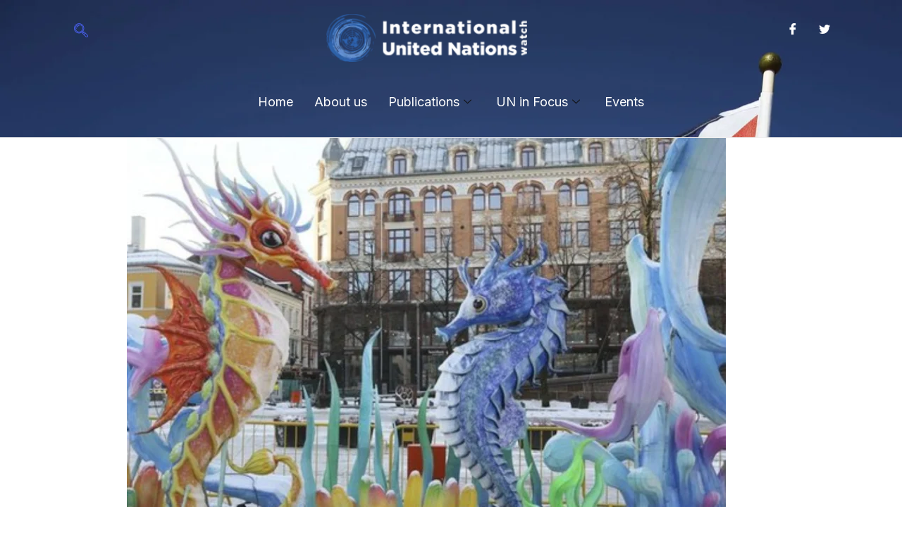

--- FILE ---
content_type: text/html; charset=UTF-8
request_url: https://intunwatch.com/ex-un-official-chinese-dragon-misconceptions-dispelled/
body_size: 25947
content:
<!DOCTYPE html>
<html lang="en-US" class="" data-skin="light" prefix="og: https://ogp.me/ns#">
<head>
	<meta charset="UTF-8">
	<meta name="viewport" content="width=device-width, initial-scale=1.0"/>
		<link href="https://fonts.googleapis.com/css?family=Inter%3A400%2C700%2C900%7CZilla+Slab%3A400%2C700%2C900&display=swap" rel="stylesheet">	<style>img:is([sizes="auto" i], [sizes^="auto," i]) { contain-intrinsic-size: 3000px 1500px }</style>
	    <meta name="viewport" content="width=device-width, initial-scale=1, maximum-scale=5">
    <meta name="description" content="Ex-UN Official: Chinese Dragon Misconceptions Dispelled" />
    
	<!-- This site is optimized with the Yoast SEO plugin v24.8.1 - https://yoast.com/wordpress/plugins/seo/ -->
	<title>Ex-UN Official: Chinese Dragon Misconceptions Dispelled - International United Nations Watch</title>
	<link rel="canonical" href="https://intunwatch.com/ex-un-official-chinese-dragon-misconceptions-dispelled/" />
	<meta property="og:locale" content="en_US" />
	<meta property="og:type" content="article" />
	<meta property="og:title" content="Ex-UN Official: Chinese Dragon Misconceptions Dispelled - International United Nations Watch" />
	<meta property="og:description" content="Chinese culture places a great deal of importance on the dragon. It has a tight relationship to power and the emperor as well. Perhaps because of our dinosaur heritage, we Europeans have a tendency to view dragons as dangerous beings who could hurt us,&#8221; stated Solheim. According to former UN undersecretary-general Erik Solheim, the dragon [&hellip;]" />
	<meta property="og:url" content="https://intunwatch.com/ex-un-official-chinese-dragon-misconceptions-dispelled/" />
	<meta property="og:site_name" content="International United Nations Watch" />
	<meta property="article:published_time" content="2024-02-13T16:29:44+00:00" />
	<meta property="article:modified_time" content="2024-02-18T14:34:05+00:00" />
	<meta property="og:image" content="https://intunwatch.com/wp-content/uploads/2024/02/Intl-UN-Watch-1.png" />
	<meta property="og:image:width" content="1200" />
	<meta property="og:image:height" content="630" />
	<meta property="og:image:type" content="image/png" />
	<meta name="author" content="Analysis Desk" />
	<meta name="twitter:card" content="summary_large_image" />
	<meta name="twitter:label1" content="Written by" />
	<meta name="twitter:data1" content="Analysis Desk" />
	<meta name="twitter:label2" content="Est. reading time" />
	<meta name="twitter:data2" content="4 minutes" />
	<!-- / Yoast SEO plugin. -->



<!-- Search Engine Optimization by Rank Math - https://rankmath.com/ -->
<title>Ex-UN Official: Chinese Dragon Misconceptions Dispelled - International United Nations Watch</title>
<meta name="description" content="Chinese culture places a great deal of importance on the dragon. It has a tight relationship to power and the emperor as well. Perhaps because of our dinosaur"/>
<meta name="robots" content="follow, index, max-snippet:-1, max-video-preview:-1, max-image-preview:large"/>
<link rel="canonical" href="https://intunwatch.com/ex-un-official-chinese-dragon-misconceptions-dispelled/" />
<meta property="og:locale" content="en_US" />
<meta property="og:type" content="article" />
<meta property="og:title" content="Ex-UN Official: Chinese Dragon Misconceptions Dispelled - International United Nations Watch" />
<meta property="og:description" content="Chinese culture places a great deal of importance on the dragon. It has a tight relationship to power and the emperor as well. Perhaps because of our dinosaur" />
<meta property="og:url" content="https://intunwatch.com/ex-un-official-chinese-dragon-misconceptions-dispelled/" />
<meta property="og:site_name" content="International United Nations Watch" />
<meta property="article:section" content="UN in Focus" />
<meta property="og:updated_time" content="2024-02-18T14:34:05+00:00" />
<meta property="og:image" content="https://intunwatch.com/wp-content/uploads/2024/02/Intl-UN-Watch-1.png" />
<meta property="og:image:secure_url" content="https://intunwatch.com/wp-content/uploads/2024/02/Intl-UN-Watch-1.png" />
<meta property="og:image:width" content="1200" />
<meta property="og:image:height" content="630" />
<meta property="og:image:alt" content="https://tacticsinstitute.com/analysis/hezbollah-and-the-israel-hamas-conflict-dynamics-and-dilemmas/" />
<meta property="og:image:type" content="image/png" />
<meta property="article:published_time" content="2024-02-13T16:29:44+00:00" />
<meta property="article:modified_time" content="2024-02-18T14:34:05+00:00" />
<meta name="twitter:card" content="summary_large_image" />
<meta name="twitter:title" content="Ex-UN Official: Chinese Dragon Misconceptions Dispelled - International United Nations Watch" />
<meta name="twitter:description" content="Chinese culture places a great deal of importance on the dragon. It has a tight relationship to power and the emperor as well. Perhaps because of our dinosaur" />
<meta name="twitter:image" content="https://intunwatch.com/wp-content/uploads/2024/02/Intl-UN-Watch-1.png" />
<meta name="twitter:label1" content="Written by" />
<meta name="twitter:data1" content="Analysis Desk" />
<meta name="twitter:label2" content="Time to read" />
<meta name="twitter:data2" content="3 minutes" />
<!-- /Rank Math WordPress SEO plugin -->

<link rel="alternate" type="application/rss+xml" title="International United Nations Watch &raquo; Feed" href="https://intunwatch.com/feed/" />
<link rel="alternate" type="application/rss+xml" title="International United Nations Watch &raquo; Comments Feed" href="https://intunwatch.com/comments/feed/" />
<link rel="alternate" type="application/rss+xml" title="International United Nations Watch &raquo; Ex-UN Official: Chinese Dragon Misconceptions Dispelled Comments Feed" href="https://intunwatch.com/ex-un-official-chinese-dragon-misconceptions-dispelled/feed/" />
<script type="text/javascript">
/* <![CDATA[ */
window._wpemojiSettings = {"baseUrl":"https:\/\/s.w.org\/images\/core\/emoji\/16.0.1\/72x72\/","ext":".png","svgUrl":"https:\/\/s.w.org\/images\/core\/emoji\/16.0.1\/svg\/","svgExt":".svg","source":{"concatemoji":"https:\/\/intunwatch.com\/wp-includes\/js\/wp-emoji-release.min.js?ver=6.8.3"}};
/*! This file is auto-generated */
!function(s,n){var o,i,e;function c(e){try{var t={supportTests:e,timestamp:(new Date).valueOf()};sessionStorage.setItem(o,JSON.stringify(t))}catch(e){}}function p(e,t,n){e.clearRect(0,0,e.canvas.width,e.canvas.height),e.fillText(t,0,0);var t=new Uint32Array(e.getImageData(0,0,e.canvas.width,e.canvas.height).data),a=(e.clearRect(0,0,e.canvas.width,e.canvas.height),e.fillText(n,0,0),new Uint32Array(e.getImageData(0,0,e.canvas.width,e.canvas.height).data));return t.every(function(e,t){return e===a[t]})}function u(e,t){e.clearRect(0,0,e.canvas.width,e.canvas.height),e.fillText(t,0,0);for(var n=e.getImageData(16,16,1,1),a=0;a<n.data.length;a++)if(0!==n.data[a])return!1;return!0}function f(e,t,n,a){switch(t){case"flag":return n(e,"\ud83c\udff3\ufe0f\u200d\u26a7\ufe0f","\ud83c\udff3\ufe0f\u200b\u26a7\ufe0f")?!1:!n(e,"\ud83c\udde8\ud83c\uddf6","\ud83c\udde8\u200b\ud83c\uddf6")&&!n(e,"\ud83c\udff4\udb40\udc67\udb40\udc62\udb40\udc65\udb40\udc6e\udb40\udc67\udb40\udc7f","\ud83c\udff4\u200b\udb40\udc67\u200b\udb40\udc62\u200b\udb40\udc65\u200b\udb40\udc6e\u200b\udb40\udc67\u200b\udb40\udc7f");case"emoji":return!a(e,"\ud83e\udedf")}return!1}function g(e,t,n,a){var r="undefined"!=typeof WorkerGlobalScope&&self instanceof WorkerGlobalScope?new OffscreenCanvas(300,150):s.createElement("canvas"),o=r.getContext("2d",{willReadFrequently:!0}),i=(o.textBaseline="top",o.font="600 32px Arial",{});return e.forEach(function(e){i[e]=t(o,e,n,a)}),i}function t(e){var t=s.createElement("script");t.src=e,t.defer=!0,s.head.appendChild(t)}"undefined"!=typeof Promise&&(o="wpEmojiSettingsSupports",i=["flag","emoji"],n.supports={everything:!0,everythingExceptFlag:!0},e=new Promise(function(e){s.addEventListener("DOMContentLoaded",e,{once:!0})}),new Promise(function(t){var n=function(){try{var e=JSON.parse(sessionStorage.getItem(o));if("object"==typeof e&&"number"==typeof e.timestamp&&(new Date).valueOf()<e.timestamp+604800&&"object"==typeof e.supportTests)return e.supportTests}catch(e){}return null}();if(!n){if("undefined"!=typeof Worker&&"undefined"!=typeof OffscreenCanvas&&"undefined"!=typeof URL&&URL.createObjectURL&&"undefined"!=typeof Blob)try{var e="postMessage("+g.toString()+"("+[JSON.stringify(i),f.toString(),p.toString(),u.toString()].join(",")+"));",a=new Blob([e],{type:"text/javascript"}),r=new Worker(URL.createObjectURL(a),{name:"wpTestEmojiSupports"});return void(r.onmessage=function(e){c(n=e.data),r.terminate(),t(n)})}catch(e){}c(n=g(i,f,p,u))}t(n)}).then(function(e){for(var t in e)n.supports[t]=e[t],n.supports.everything=n.supports.everything&&n.supports[t],"flag"!==t&&(n.supports.everythingExceptFlag=n.supports.everythingExceptFlag&&n.supports[t]);n.supports.everythingExceptFlag=n.supports.everythingExceptFlag&&!n.supports.flag,n.DOMReady=!1,n.readyCallback=function(){n.DOMReady=!0}}).then(function(){return e}).then(function(){var e;n.supports.everything||(n.readyCallback(),(e=n.source||{}).concatemoji?t(e.concatemoji):e.wpemoji&&e.twemoji&&(t(e.twemoji),t(e.wpemoji)))}))}((window,document),window._wpemojiSettings);
/* ]]> */
</script>
<link rel='stylesheet' id='qoxag-widget-styles-pro-css' href='https://intunwatch.com/wp-content/plugins/qoxag-essential/modules/elements/assets/css/widget-styles-pro.css?ver=1.0.3' type='text/css' media='all' />
<link rel='stylesheet' id='elementor-frontend-css' href='https://intunwatch.com/wp-content/plugins/elementor/assets/css/frontend-lite.min.css?ver=3.22.1' type='text/css' media='all' />
<link rel='stylesheet' id='elementor-post-828-css' href='https://intunwatch.com/wp-content/uploads/elementor/css/post-828.css?ver=1757697981' type='text/css' media='all' />
<link rel='stylesheet' id='elementor-post-909-css' href='https://intunwatch.com/wp-content/uploads/elementor/css/post-909.css?ver=1757697981' type='text/css' media='all' />
<style id='wp-emoji-styles-inline-css' type='text/css'>

	img.wp-smiley, img.emoji {
		display: inline !important;
		border: none !important;
		box-shadow: none !important;
		height: 1em !important;
		width: 1em !important;
		margin: 0 0.07em !important;
		vertical-align: -0.1em !important;
		background: none !important;
		padding: 0 !important;
	}
</style>
<link rel='stylesheet' id='wp-block-library-css' href='https://intunwatch.com/wp-includes/css/dist/block-library/style.min.css?ver=6.8.3' type='text/css' media='all' />
<style id='wp-block-library-theme-inline-css' type='text/css'>
.wp-block-audio :where(figcaption){color:#555;font-size:13px;text-align:center}.is-dark-theme .wp-block-audio :where(figcaption){color:#ffffffa6}.wp-block-audio{margin:0 0 1em}.wp-block-code{border:1px solid #ccc;border-radius:4px;font-family:Menlo,Consolas,monaco,monospace;padding:.8em 1em}.wp-block-embed :where(figcaption){color:#555;font-size:13px;text-align:center}.is-dark-theme .wp-block-embed :where(figcaption){color:#ffffffa6}.wp-block-embed{margin:0 0 1em}.blocks-gallery-caption{color:#555;font-size:13px;text-align:center}.is-dark-theme .blocks-gallery-caption{color:#ffffffa6}:root :where(.wp-block-image figcaption){color:#555;font-size:13px;text-align:center}.is-dark-theme :root :where(.wp-block-image figcaption){color:#ffffffa6}.wp-block-image{margin:0 0 1em}.wp-block-pullquote{border-bottom:4px solid;border-top:4px solid;color:currentColor;margin-bottom:1.75em}.wp-block-pullquote cite,.wp-block-pullquote footer,.wp-block-pullquote__citation{color:currentColor;font-size:.8125em;font-style:normal;text-transform:uppercase}.wp-block-quote{border-left:.25em solid;margin:0 0 1.75em;padding-left:1em}.wp-block-quote cite,.wp-block-quote footer{color:currentColor;font-size:.8125em;font-style:normal;position:relative}.wp-block-quote:where(.has-text-align-right){border-left:none;border-right:.25em solid;padding-left:0;padding-right:1em}.wp-block-quote:where(.has-text-align-center){border:none;padding-left:0}.wp-block-quote.is-large,.wp-block-quote.is-style-large,.wp-block-quote:where(.is-style-plain){border:none}.wp-block-search .wp-block-search__label{font-weight:700}.wp-block-search__button{border:1px solid #ccc;padding:.375em .625em}:where(.wp-block-group.has-background){padding:1.25em 2.375em}.wp-block-separator.has-css-opacity{opacity:.4}.wp-block-separator{border:none;border-bottom:2px solid;margin-left:auto;margin-right:auto}.wp-block-separator.has-alpha-channel-opacity{opacity:1}.wp-block-separator:not(.is-style-wide):not(.is-style-dots){width:100px}.wp-block-separator.has-background:not(.is-style-dots){border-bottom:none;height:1px}.wp-block-separator.has-background:not(.is-style-wide):not(.is-style-dots){height:2px}.wp-block-table{margin:0 0 1em}.wp-block-table td,.wp-block-table th{word-break:normal}.wp-block-table :where(figcaption){color:#555;font-size:13px;text-align:center}.is-dark-theme .wp-block-table :where(figcaption){color:#ffffffa6}.wp-block-video :where(figcaption){color:#555;font-size:13px;text-align:center}.is-dark-theme .wp-block-video :where(figcaption){color:#ffffffa6}.wp-block-video{margin:0 0 1em}:root :where(.wp-block-template-part.has-background){margin-bottom:0;margin-top:0;padding:1.25em 2.375em}
</style>
<style id='classic-theme-styles-inline-css' type='text/css'>
/*! This file is auto-generated */
.wp-block-button__link{color:#fff;background-color:#32373c;border-radius:9999px;box-shadow:none;text-decoration:none;padding:calc(.667em + 2px) calc(1.333em + 2px);font-size:1.125em}.wp-block-file__button{background:#32373c;color:#fff;text-decoration:none}
</style>
<style id='global-styles-inline-css' type='text/css'>
:root{--wp--preset--aspect-ratio--square: 1;--wp--preset--aspect-ratio--4-3: 4/3;--wp--preset--aspect-ratio--3-4: 3/4;--wp--preset--aspect-ratio--3-2: 3/2;--wp--preset--aspect-ratio--2-3: 2/3;--wp--preset--aspect-ratio--16-9: 16/9;--wp--preset--aspect-ratio--9-16: 9/16;--wp--preset--color--black: #000000;--wp--preset--color--cyan-bluish-gray: #abb8c3;--wp--preset--color--white: #ffffff;--wp--preset--color--pale-pink: #f78da7;--wp--preset--color--vivid-red: #cf2e2e;--wp--preset--color--luminous-vivid-orange: #ff6900;--wp--preset--color--luminous-vivid-amber: #fcb900;--wp--preset--color--light-green-cyan: #7bdcb5;--wp--preset--color--vivid-green-cyan: #00d084;--wp--preset--color--pale-cyan-blue: #8ed1fc;--wp--preset--color--vivid-cyan-blue: #0693e3;--wp--preset--color--vivid-purple: #9b51e0;--wp--preset--gradient--vivid-cyan-blue-to-vivid-purple: linear-gradient(135deg,rgba(6,147,227,1) 0%,rgb(155,81,224) 100%);--wp--preset--gradient--light-green-cyan-to-vivid-green-cyan: linear-gradient(135deg,rgb(122,220,180) 0%,rgb(0,208,130) 100%);--wp--preset--gradient--luminous-vivid-amber-to-luminous-vivid-orange: linear-gradient(135deg,rgba(252,185,0,1) 0%,rgba(255,105,0,1) 100%);--wp--preset--gradient--luminous-vivid-orange-to-vivid-red: linear-gradient(135deg,rgba(255,105,0,1) 0%,rgb(207,46,46) 100%);--wp--preset--gradient--very-light-gray-to-cyan-bluish-gray: linear-gradient(135deg,rgb(238,238,238) 0%,rgb(169,184,195) 100%);--wp--preset--gradient--cool-to-warm-spectrum: linear-gradient(135deg,rgb(74,234,220) 0%,rgb(151,120,209) 20%,rgb(207,42,186) 40%,rgb(238,44,130) 60%,rgb(251,105,98) 80%,rgb(254,248,76) 100%);--wp--preset--gradient--blush-light-purple: linear-gradient(135deg,rgb(255,206,236) 0%,rgb(152,150,240) 100%);--wp--preset--gradient--blush-bordeaux: linear-gradient(135deg,rgb(254,205,165) 0%,rgb(254,45,45) 50%,rgb(107,0,62) 100%);--wp--preset--gradient--luminous-dusk: linear-gradient(135deg,rgb(255,203,112) 0%,rgb(199,81,192) 50%,rgb(65,88,208) 100%);--wp--preset--gradient--pale-ocean: linear-gradient(135deg,rgb(255,245,203) 0%,rgb(182,227,212) 50%,rgb(51,167,181) 100%);--wp--preset--gradient--electric-grass: linear-gradient(135deg,rgb(202,248,128) 0%,rgb(113,206,126) 100%);--wp--preset--gradient--midnight: linear-gradient(135deg,rgb(2,3,129) 0%,rgb(40,116,252) 100%);--wp--preset--font-size--small: 13px;--wp--preset--font-size--medium: 20px;--wp--preset--font-size--large: 36px;--wp--preset--font-size--x-large: 42px;--wp--preset--spacing--20: 0.44rem;--wp--preset--spacing--30: 0.67rem;--wp--preset--spacing--40: 1rem;--wp--preset--spacing--50: 1.5rem;--wp--preset--spacing--60: 2.25rem;--wp--preset--spacing--70: 3.38rem;--wp--preset--spacing--80: 5.06rem;--wp--preset--shadow--natural: 6px 6px 9px rgba(0, 0, 0, 0.2);--wp--preset--shadow--deep: 12px 12px 50px rgba(0, 0, 0, 0.4);--wp--preset--shadow--sharp: 6px 6px 0px rgba(0, 0, 0, 0.2);--wp--preset--shadow--outlined: 6px 6px 0px -3px rgba(255, 255, 255, 1), 6px 6px rgba(0, 0, 0, 1);--wp--preset--shadow--crisp: 6px 6px 0px rgba(0, 0, 0, 1);}:where(.is-layout-flex){gap: 0.5em;}:where(.is-layout-grid){gap: 0.5em;}body .is-layout-flex{display: flex;}.is-layout-flex{flex-wrap: wrap;align-items: center;}.is-layout-flex > :is(*, div){margin: 0;}body .is-layout-grid{display: grid;}.is-layout-grid > :is(*, div){margin: 0;}:where(.wp-block-columns.is-layout-flex){gap: 2em;}:where(.wp-block-columns.is-layout-grid){gap: 2em;}:where(.wp-block-post-template.is-layout-flex){gap: 1.25em;}:where(.wp-block-post-template.is-layout-grid){gap: 1.25em;}.has-black-color{color: var(--wp--preset--color--black) !important;}.has-cyan-bluish-gray-color{color: var(--wp--preset--color--cyan-bluish-gray) !important;}.has-white-color{color: var(--wp--preset--color--white) !important;}.has-pale-pink-color{color: var(--wp--preset--color--pale-pink) !important;}.has-vivid-red-color{color: var(--wp--preset--color--vivid-red) !important;}.has-luminous-vivid-orange-color{color: var(--wp--preset--color--luminous-vivid-orange) !important;}.has-luminous-vivid-amber-color{color: var(--wp--preset--color--luminous-vivid-amber) !important;}.has-light-green-cyan-color{color: var(--wp--preset--color--light-green-cyan) !important;}.has-vivid-green-cyan-color{color: var(--wp--preset--color--vivid-green-cyan) !important;}.has-pale-cyan-blue-color{color: var(--wp--preset--color--pale-cyan-blue) !important;}.has-vivid-cyan-blue-color{color: var(--wp--preset--color--vivid-cyan-blue) !important;}.has-vivid-purple-color{color: var(--wp--preset--color--vivid-purple) !important;}.has-black-background-color{background-color: var(--wp--preset--color--black) !important;}.has-cyan-bluish-gray-background-color{background-color: var(--wp--preset--color--cyan-bluish-gray) !important;}.has-white-background-color{background-color: var(--wp--preset--color--white) !important;}.has-pale-pink-background-color{background-color: var(--wp--preset--color--pale-pink) !important;}.has-vivid-red-background-color{background-color: var(--wp--preset--color--vivid-red) !important;}.has-luminous-vivid-orange-background-color{background-color: var(--wp--preset--color--luminous-vivid-orange) !important;}.has-luminous-vivid-amber-background-color{background-color: var(--wp--preset--color--luminous-vivid-amber) !important;}.has-light-green-cyan-background-color{background-color: var(--wp--preset--color--light-green-cyan) !important;}.has-vivid-green-cyan-background-color{background-color: var(--wp--preset--color--vivid-green-cyan) !important;}.has-pale-cyan-blue-background-color{background-color: var(--wp--preset--color--pale-cyan-blue) !important;}.has-vivid-cyan-blue-background-color{background-color: var(--wp--preset--color--vivid-cyan-blue) !important;}.has-vivid-purple-background-color{background-color: var(--wp--preset--color--vivid-purple) !important;}.has-black-border-color{border-color: var(--wp--preset--color--black) !important;}.has-cyan-bluish-gray-border-color{border-color: var(--wp--preset--color--cyan-bluish-gray) !important;}.has-white-border-color{border-color: var(--wp--preset--color--white) !important;}.has-pale-pink-border-color{border-color: var(--wp--preset--color--pale-pink) !important;}.has-vivid-red-border-color{border-color: var(--wp--preset--color--vivid-red) !important;}.has-luminous-vivid-orange-border-color{border-color: var(--wp--preset--color--luminous-vivid-orange) !important;}.has-luminous-vivid-amber-border-color{border-color: var(--wp--preset--color--luminous-vivid-amber) !important;}.has-light-green-cyan-border-color{border-color: var(--wp--preset--color--light-green-cyan) !important;}.has-vivid-green-cyan-border-color{border-color: var(--wp--preset--color--vivid-green-cyan) !important;}.has-pale-cyan-blue-border-color{border-color: var(--wp--preset--color--pale-cyan-blue) !important;}.has-vivid-cyan-blue-border-color{border-color: var(--wp--preset--color--vivid-cyan-blue) !important;}.has-vivid-purple-border-color{border-color: var(--wp--preset--color--vivid-purple) !important;}.has-vivid-cyan-blue-to-vivid-purple-gradient-background{background: var(--wp--preset--gradient--vivid-cyan-blue-to-vivid-purple) !important;}.has-light-green-cyan-to-vivid-green-cyan-gradient-background{background: var(--wp--preset--gradient--light-green-cyan-to-vivid-green-cyan) !important;}.has-luminous-vivid-amber-to-luminous-vivid-orange-gradient-background{background: var(--wp--preset--gradient--luminous-vivid-amber-to-luminous-vivid-orange) !important;}.has-luminous-vivid-orange-to-vivid-red-gradient-background{background: var(--wp--preset--gradient--luminous-vivid-orange-to-vivid-red) !important;}.has-very-light-gray-to-cyan-bluish-gray-gradient-background{background: var(--wp--preset--gradient--very-light-gray-to-cyan-bluish-gray) !important;}.has-cool-to-warm-spectrum-gradient-background{background: var(--wp--preset--gradient--cool-to-warm-spectrum) !important;}.has-blush-light-purple-gradient-background{background: var(--wp--preset--gradient--blush-light-purple) !important;}.has-blush-bordeaux-gradient-background{background: var(--wp--preset--gradient--blush-bordeaux) !important;}.has-luminous-dusk-gradient-background{background: var(--wp--preset--gradient--luminous-dusk) !important;}.has-pale-ocean-gradient-background{background: var(--wp--preset--gradient--pale-ocean) !important;}.has-electric-grass-gradient-background{background: var(--wp--preset--gradient--electric-grass) !important;}.has-midnight-gradient-background{background: var(--wp--preset--gradient--midnight) !important;}.has-small-font-size{font-size: var(--wp--preset--font-size--small) !important;}.has-medium-font-size{font-size: var(--wp--preset--font-size--medium) !important;}.has-large-font-size{font-size: var(--wp--preset--font-size--large) !important;}.has-x-large-font-size{font-size: var(--wp--preset--font-size--x-large) !important;}
:where(.wp-block-post-template.is-layout-flex){gap: 1.25em;}:where(.wp-block-post-template.is-layout-grid){gap: 1.25em;}
:where(.wp-block-columns.is-layout-flex){gap: 2em;}:where(.wp-block-columns.is-layout-grid){gap: 2em;}
:root :where(.wp-block-pullquote){font-size: 1.5em;line-height: 1.6;}
</style>
<link rel='stylesheet' id='xs-front-style-css' href='https://intunwatch.com/wp-content/plugins/wp-social/assets/css/frontend.css?ver=1.8.5' type='text/css' media='all' />
<link rel='stylesheet' id='xs_login_font_login_css-css' href='https://intunwatch.com/wp-content/plugins/wp-social/assets/css/font-icon.css?ver=1.8.5' type='text/css' media='all' />
<link rel='stylesheet' id='dashicons-css' href='https://intunwatch.com/wp-includes/css/dashicons.min.css?ver=6.8.3' type='text/css' media='all' />
<link rel='stylesheet' id='elementskit-parallax-style-css' href='https://intunwatch.com/wp-content/plugins/qoxag-essential/modules//parallax/assets/css/style.css?ver=1.5.9' type='text/css' media='all' />
<link rel='stylesheet' id='qoxag-icon-css' href='https://intunwatch.com/wp-content/themes/qoxag/assets/css/public/icon.css?ver=2.0.0' type='text/css' media='all' />
<link rel='stylesheet' id='qoxag-print-css' href='https://intunwatch.com/wp-content/themes/qoxag/assets/css/public/print.css?ver=2.0.0' type='text/css' media='all' />
<link rel='stylesheet' id='qoxag-style-css' href='https://intunwatch.com/wp-content/themes/qoxag/assets/css/public/style.css?ver=2.0.0' type='text/css' media='all' />
<style id='qoxag-style-inline-css' type='text/css'>

      html.fonts-loaded h1{
         font-family: Zilla Slab, sans-serif;font-size:36px;
      }

      html.fonts-loaded h2{
            font-family: Zilla Slab, sans-serif;font-size:30px;
      }

      html.fonts-loaded h3{
            font-family: Zilla Slab, sans-serif;font-size:24px;
      }

      html.fonts-loaded h4{
            font-family: Zilla Slab, sans-serif;font-size:18px;
      }

      html.fonts-loaded h5{
            font-family: Zilla Slab, sans-serif;font-size:16px;
      }

      html.fonts-loaded h6{
            font-family: Zilla Slab, sans-serif;font-size:14px;
      }

      body{
         background:#ffffff;         
      }

      html.fonts-loaded body {
         font-family: Inter, sans-serif;color:#3a3d43;line-height:1.625;font-size:16px;
      }
      
      body.body-box-layout{ 
         background-image:url();;
         background-repeat: no-repeat;
         background-position: center;
         background-size: cover;
         background-attachment: fixed;
      }

      .logo-area .site-title a,
      .logo-area .site-desc{
         color:#4e65ff;
      }

      .qoxag_progress_container .progress-bar,
      .progress-container .progress-bar{
         background: #ffffff;
      }

      .post .entry-header .entry-title a:hover,
      .sidebar ul li a:hover,
      .xs-footer-section ul li a:hover,
      .post-meta a:hover,
      .header .navbar-light .navbar-nav li a:hover {
         color:  #4e65ff;
      }

      .tag-lists a:hover, .tagcloud a:hover,
      .sticky.post .meta-featured-post,
      .widget-title:before,
      .xs-custom-widget > h5:before,
      .block-title.title-border .title-bg,
      .block-title.title-border .title-bg::before ,
      .owl-next, .owl-prev,
      .header .navbar-light .navbar-nav>li.active>a:before,
      .main-slider .owl-prev.disabled,
      .owl-dots:before,
      .featured-tab-item .nav-tabs .nav-link.active:before,
      .owl-theme .owl-dots .owl-dot.active span,
      .ts-footer .widget-title:before,
      .main-slider .owl-next:hover, .main-slider .owl-prev:hover,
      .sidebar .widget.widget_search .input-group-btn, .xs-footer-section .widget.widget_search .input-group-btn,
      .banner-solid,
      .pagination li.active a,
      .wp-block-button:not(.is-style-outline) .wp-block-button__link,
      .wp-block-button .wp-block-button__link:not(.has-background),
      .wp-block-file .wp-block-file__button,
      .back_to_top > a,
      .ekit-wid-con .elementskit-btn,
      .metform-btn,
      .post-navigation-item:hover,
      .recipe-meta-wrapper .print-share-btns a.print-btn,
      .xs-review-box .xs-review .xs-btn,
      .post-next .post-navigation-item,
      .post .meta-featured-post::after {
         background:#4e65ff;
      }

      .post .meta-featured-post::before {
         border-top-color: #4e65ff;
         border-left-color: #4e65ff;
         border-right-color: #4e65ff;
      }

      .pagination li.active a:hover,
      .wp-block-button:not(.is-style-outline) .wp-block-button__link:hover,
      .ekit-wid-con .elementskit-btn:hover,
      .metform-btn,
      .wp-block-file .wp-block-file__button:hover {
         background:#161B2A;
      }

      .header-btn {
         background: linear-gradient(90deg,#4e65ff 0,#161B2A 100%);
      }

      .header-btn::before {
         box-shadow: 0 15px 25px 0 #4e65ff;
      }

      .is-style-outline .wp-block-button__link:hover,
      .wp-block-button.is-style-outline .wp-block-button__link:active:not(.has-text-color):hover,
      .wp-block-button.is-style-outline .wp-block-button__link:focus:not(.has-text-color):hover,
      .wp-block-button.is-style-outline .wp-block-button__link:not(.has-text-color):hover,
      .breadcrumb>li a:hover {
         color: #161B2A;
      }

      .wp-block-button.is-style-outline .wp-block-button__link:active:not(.has-text-color),
      .wp-block-button.is-style-outline .wp-block-button__link:focus:not(.has-text-color),
      .wp-block-button.is-style-outline .wp-block-button__link:not(.has-text-color),
      .navbar-nav .nav-link:hover,
      .dropdown-item.active,
      .dropdown-item:active,
      .navbar-nav .dropdown-menu li:hover>a,
      .xs-recent-post-widget .widget-post .entry-title>a:hover {
         color: #4e65ff;
      }

      .tag-lists a:hover, .tagcloud a:hover,
      .post-navigation-item:hover,
      .owl-theme .owl-dots .owl-dot.active span,
      .woocommerce-message,
      .woocommerce-info{
         border-color: #4e65ff;
      }

      .block-title.title-border .title-bg::after{
         border-left-color: #4e65ff;
      }

      .block-title.title-border{
         border-bottom-color: #4e65ff;
      }

      .banner-title, .xs-jumbotron-title{
         color: #ffffff;
      }     

      .details-banner .banner-title{
         color: #ffffff;
      }
    
      .page-banner .banner-title{
         color: #ffffff;
      }

      .woo-banner .banner-title{
         color: #ffffff;
      }
      
      .comments-list .comment-author a:hover,
      .comments-list .comment-reply-link:hover,
      .post-title a:hover,
      .copyright-area a:hover,
      .featured-tab-item .nav-tabs .nav-link.active .tab-head>span.tab-text-title,
      .social-links li a:hover,
      .comment-author cite a:hover,
      .woocommerce div.product p.price,
      .woocommerce table.cart .product-name a,
      .woocommerce-message::before,
      .woocommerce-info::before 
       {
         color:#4e65ff;
      }

      .woocommerce div.product form.cart .button:hover,
      .woocommerce.single-product span.onsale,
      .woocommerce ul.products li.product .button,
      .woocommerce ul.products li.product .onsale,
      .woocommerce table.cart td.actions button.button,
      .woocommerce .checkout-button.button.alt.wc-forward,
      .woocommerce a.button,
      .woocommerce button.button.alt {
         background-color:#4e65ff;
      }

      .btn-primary,
      .xs-btn {
         background:  #4e65ff;
      }

      .sidebar .widget .widget-title:before {
         background: #4e65ff;
      }

      .xs-footer{
         background-color:   #f8f8fc;
         padding-top: 100px;
         padding-bottom: 100px;
      }

      .xs-footer .footer-widget,
      .xs-footer .footer-widget li,
      .xs-footer .footer-widget p{
         color: #666666;
      }

      .xs-footer .footer-widget a{
         color: #666666;
      }

      .xs-footer .widget-title{
         color: #142355;
      }

      .copy-right{
         background-color:   #09090a;
      }
      
      .copyright-text{
         color: #ffffff;
      }
   
</style>
<link rel='stylesheet' id='ekit-widget-styles-css' href='https://intunwatch.com/wp-content/plugins/elementskit-lite/widgets/init/assets/css/widget-styles.css?ver=3.4.8' type='text/css' media='all' />
<link rel='stylesheet' id='ekit-responsive-css' href='https://intunwatch.com/wp-content/plugins/elementskit-lite/widgets/init/assets/css/responsive.css?ver=3.4.8' type='text/css' media='all' />
<link rel='stylesheet' id='qoxag-essential-widget-styles-css' href='https://intunwatch.com/wp-content/plugins/qoxag-essential/includes/assets/css/qoxag-essentials-widget-styles.css?ver=1.0' type='text/css' media='all' />
<link rel='stylesheet' id='elementor-icons-ekiticons-css' href='https://intunwatch.com/wp-content/plugins/elementskit-lite/modules/elementskit-icon-pack/assets/css/ekiticons.css?ver=3.4.8' type='text/css' media='all' />
<link rel='stylesheet' id='elementor-icons-shared-0-css' href='https://intunwatch.com/wp-content/plugins/elementor/assets/lib/font-awesome/css/fontawesome.min.css?ver=5.15.3' type='text/css' media='all' />
<link rel='stylesheet' id='elementor-icons-fa-solid-css' href='https://intunwatch.com/wp-content/plugins/elementor/assets/lib/font-awesome/css/solid.min.css?ver=5.15.3' type='text/css' media='all' />
<script type="text/javascript" src="https://intunwatch.com/wp-includes/js/jquery/jquery.min.js?ver=3.7.1" id="jquery-core-js"></script>
<script type="text/javascript" src="https://intunwatch.com/wp-includes/js/jquery/jquery-migrate.min.js?ver=3.4.1" id="jquery-migrate-js"></script>
<script type="text/javascript" id="xs_front_main_js-js-extra">
/* <![CDATA[ */
var rest_config = {"rest_url":"https:\/\/intunwatch.com\/wp-json\/","nonce":"df2eb567e7","insta_enabled":""};
/* ]]> */
</script>
<script type="text/javascript" src="https://intunwatch.com/wp-content/plugins/wp-social/assets/js/front-main.js?ver=1.8.5" id="xs_front_main_js-js"></script>
<script type="text/javascript" id="xs_social_custom-js-extra">
/* <![CDATA[ */
var rest_api_conf = {"siteurl":"https:\/\/intunwatch.com","nonce":"df2eb567e7","root":"https:\/\/intunwatch.com\/wp-json\/"};
var wsluFrontObj = {"resturl":"https:\/\/intunwatch.com\/wp-json\/","rest_nonce":"df2eb567e7"};
/* ]]> */
</script>
<script type="text/javascript" src="https://intunwatch.com/wp-content/plugins/wp-social/assets/js/social-front.js?ver=6.8.3" id="xs_social_custom-js"></script>
<script type="text/javascript" src="https://intunwatch.com/wp-content/plugins/wp-ultimate-review/assets/public/script/content-page.js?ver=1.4.3" id="wur_review_content_script-js"></script>
<script type="text/javascript" src="https://intunwatch.com/wp-content/plugins/qoxag-essential/modules//parallax/assets/js/jarallax.js?ver=1.5.9" id="jarallax-js"></script>
<link rel="https://api.w.org/" href="https://intunwatch.com/wp-json/" /><link rel="alternate" title="JSON" type="application/json" href="https://intunwatch.com/wp-json/wp/v2/posts/1186" /><link rel="EditURI" type="application/rsd+xml" title="RSD" href="https://intunwatch.com/xmlrpc.php?rsd" />
<meta name="generator" content="WordPress 6.8.3" />
<link rel='shortlink' href='https://intunwatch.com/?p=1186' />
<link rel="alternate" title="oEmbed (JSON)" type="application/json+oembed" href="https://intunwatch.com/wp-json/oembed/1.0/embed?url=https%3A%2F%2Fintunwatch.com%2Fex-un-official-chinese-dragon-misconceptions-dispelled%2F" />
<link rel="alternate" title="oEmbed (XML)" type="text/xml+oembed" href="https://intunwatch.com/wp-json/oembed/1.0/embed?url=https%3A%2F%2Fintunwatch.com%2Fex-un-official-chinese-dragon-misconceptions-dispelled%2F&#038;format=xml" />
<meta name="generator" content="Elementor 3.22.1; features: e_optimized_assets_loading, e_optimized_css_loading, additional_custom_breakpoints; settings: css_print_method-external, google_font-enabled, font_display-auto">

			<script type="text/javascript">
				var elementskit_module_parallax_url = "https://intunwatch.com/wp-content/plugins/qoxag-essential/modules//parallax/"
			</script>
		
<!-- Schema & Structured Data For WP v1.54 - -->
<script type="application/ld+json" class="saswp-schema-markup-output">
[{"@context":"https:\/\/schema.org\/","@type":"NewsArticle","@id":"https:\/\/intunwatch.com\/ex-un-official-chinese-dragon-misconceptions-dispelled\/#newsarticle","url":"https:\/\/intunwatch.com\/ex-un-official-chinese-dragon-misconceptions-dispelled\/","headline":"Ex-UN Official: Chinese Dragon Misconceptions Dispelled - International United Nations Watch","mainEntityOfPage":"https:\/\/intunwatch.com\/ex-un-official-chinese-dragon-misconceptions-dispelled\/","datePublished":"2024-02-13T16:29:44+00:00","dateModified":"2024-02-18T14:34:05+00:00","description":"Chinese culture places a great deal of importance on the dragon. It has a tight relationship to power and the emperor as well. Perhaps because of our dinosaur heritage, we Europeans have a tendency to view dragons as dangerous beings who could hurt us,\" stated Solheim. According to former UN undersecretary-general Erik Solheim, the dragon","articleSection":"UN in Focus","articleBody":"Chinese culture places a great deal of importance on the dragon. It has a tight relationship to power and the emperor as well. Perhaps because of our dinosaur heritage, we Europeans have a tendency to view dragons as dangerous beings who could hurt us,\" stated Solheim. According to former UN undersecretary-general Erik Solheim, the dragon represents luck, strength, health, and authority in Chinese culture. China is replete with red landmarks, a hue associated with auspiciousness. In cities and towns alike, lanterns are a common sight on the streets and alleys. Thrilling music creates a happy mood at supermarkets and shopping centers with its energetic tunes.\u00a0  Exploring The Truth Behind Chinese Dragon Mythology  Erik Solheim, the executive director of the UN Environment Programme and a former UN undersecretary general, remarked, \"My Chinese friends wish their babies to be born in the Year of the Dragon.\" \"I believe that Chinese dragon culture is harmless and that there is no need to be afraid of Chinese dragons. Instead, let's concentrate on how to treat one another with respect and interest.\" According to Solheim, the dragon represents power, strength, health, and good fortune in China.\u00a0    However, the legendary beast has a more menacing reputation in European mythology. Solheim urged for clarity, citing proposals that the Chinese dragon should be rendered \"loong\" in English in order to distinguish the mythological beast from its Western equivalent. A totem of the Chinese people, loong, or Chinese dragon, is the fifth sign in the traditional Chinese zodiac animal cycle. Chinese people, both domestically and internationally, take pride in referring to themselves as \"the descendants of loong.\" Chinese people have long held the custom of climbing a mountain, saying a prayer for good fortune, and making wishes for the next year.  Guardians of Nature And Harbingers of Rain  In the West, not many people are aware of what a loong is. He stated, \"I think it is better to explain the role of the dragon in Chinese culture,\" highlighting the need for respect and understanding over antagonism toward cultural icons. Even in the midst of geopolitical tensions, Solheim rejected worries that calling Chinese people \"descendants of the dragon\" would generate discomfort in the West. He supported putting more emphasis on respect, inquiry, and cooperative problem-solving than on the meaning of national symbols. He maintained that this strategy may aid in addressing global issues including war, environmental degradation, and economic recovery. Recalling his lengthy trips around China, Solheim highlighted the lasting impressions left by the country's different regions and cultures, expressing a special appreciation for historic towns like Xi'an, Kaifeng, Hangzhou, and Suzhou.\u00a0  The Dragon and the Emperor  Solheim, a 2023 Chinese Government Friendship Award laureate, noted that he has seen China's significant advancements in the creation of an ecological society throughout time. He continued by saying that the award emphasizes how crucial international collaboration and solidarity are in the face of global difficulties.\"I love China, its history, culture, people, nature, food and recent achievements in development and environment,\" Solheim stated.\u00a0    China celebrated the Spring Festival, also known as the Lunar New Year. Celebrated as the most popular holiday in China, it marks a period of happy family get-togethers and a plethora of cultural activities. In China, lighting and admiring lanterns at the Spring Festival is a long-standing custom. It is customary for Chinese people to hike up a mountain, offer prayers for good fortune, and make wishes for the next year. Amidst the resurgence of traditional holiday activities, Chinese people are also exploring novel and distinctive methods to say adieu to the previous year and usher in the upcoming one.\u00a0  Conclusion  In China, lighting and admiring lanterns at the Spring Festival is a long-standing custom. A magnificent lantern festival has lit the nation's largest and best-preserved historic city wall, located in the center of Xi'an. Along the top of the city wall are 37 enormous lanterns in the shape of dragons that are twisted and turned, adorned with peony, Chinese knots, and other festive decorations. One of the most striking and photogenic of them is an eighteen-meter-tall lantern at Yongning Gate (South Gate) Square. It was inspired by a C-shaped jade dragon that originated around 5,000 years ago in the early Hongshan civilization. \"For over forty years, the city wall lantern festival has taken place. Low-carbon and environmentally friendly materials are used in the Year of the Dragon edition. For instance, reusable exterior skins and energy-efficient lighting are commonly employed,\" stated Qiu Yue, the activity's artistic director.","keywords":"","name":"Ex-UN Official: Chinese Dragon Misconceptions Dispelled - International United Nations Watch","thumbnailUrl":"https:\/\/intunwatch.com\/wp-content\/uploads\/2024\/02\/Intl-UN-Watch-1-150x150.png","wordCount":"738","timeRequired":"PT3M16S","mainEntity":{"@type":"WebPage","@id":"https:\/\/intunwatch.com\/ex-un-official-chinese-dragon-misconceptions-dispelled\/"},"author":{"@type":"Person","name":"Analysis Desk","description":"Analysis Desk, the insightful voice behind the analysis on the website of the Think Tank 'International United Nations Watch,' brings a wealth of expertise in global affairs and a keen analytical perspective.","url":"https:\/\/intunwatch.com\/author\/analysis-desk\/","sameAs":[],"image":{"@type":"ImageObject","url":"https:\/\/intunwatch.com\/wp-content\/uploads\/2024\/01\/cropped-intunwatch-site-icon.png","height":96,"width":96}},"editor":{"@type":"Person","name":"Analysis Desk","description":"Analysis Desk, the insightful voice behind the analysis on the website of the Think Tank 'International United Nations Watch,' brings a wealth of expertise in global affairs and a keen analytical perspective.","url":"https:\/\/intunwatch.com\/author\/analysis-desk\/","sameAs":[],"image":{"@type":"ImageObject","url":"https:\/\/intunwatch.com\/wp-content\/uploads\/2024\/01\/cropped-intunwatch-site-icon.png","height":96,"width":96}},"publisher":{"@type":"Organization","name":"International United Nations Watch","url":"https:\/\/intunwatch.com","logo":{"@type":"ImageObject","url":"https:\/\/intunwatch.com\/wp-content\/uploads\/2022\/03\/logo11.png","width":270,"height":64}},"image":[{"@type":"ImageObject","@id":"https:\/\/intunwatch.com\/ex-un-official-chinese-dragon-misconceptions-dispelled\/#primaryimage","url":"https:\/\/intunwatch.com\/wp-content\/uploads\/2024\/02\/Intl-UN-Watch-1-1200x900.png","width":"1200","height":"900","caption":"https:\/\/tacticsinstitute.com\/analysis\/hezbollah-and-the-israel-hamas-conflict-dynamics-and-dilemmas\/"},{"@type":"ImageObject","url":"https:\/\/intunwatch.com\/wp-content\/uploads\/2024\/02\/Intl-UN-Watch-1-1200x720.png","width":"1200","height":"720","caption":"https:\/\/tacticsinstitute.com\/analysis\/hezbollah-and-the-israel-hamas-conflict-dynamics-and-dilemmas\/"},{"@type":"ImageObject","url":"https:\/\/intunwatch.com\/wp-content\/uploads\/2024\/02\/Intl-UN-Watch-1-1200x675.png","width":"1200","height":"675","caption":"https:\/\/tacticsinstitute.com\/analysis\/hezbollah-and-the-israel-hamas-conflict-dynamics-and-dilemmas\/"},{"@type":"ImageObject","url":"https:\/\/intunwatch.com\/wp-content\/uploads\/2024\/02\/Intl-UN-Watch-1-630x630.png","width":"630","height":"630","caption":"https:\/\/tacticsinstitute.com\/analysis\/hezbollah-and-the-israel-hamas-conflict-dynamics-and-dilemmas\/"}]}]
</script>

<link rel="icon" href="https://intunwatch.com/wp-content/uploads/2024/01/cropped-intunwatch-site-icon-32x32.png" sizes="32x32" />
<link rel="icon" href="https://intunwatch.com/wp-content/uploads/2024/01/cropped-intunwatch-site-icon-192x192.png" sizes="192x192" />
<link rel="apple-touch-icon" href="https://intunwatch.com/wp-content/uploads/2024/01/cropped-intunwatch-site-icon-180x180.png" />
<meta name="msapplication-TileImage" content="https://intunwatch.com/wp-content/uploads/2024/01/cropped-intunwatch-site-icon-270x270.png" />
		<style type="text/css" id="wp-custom-css">
			.elementskit-stars{display:none;}		</style>
		</head>
<body data-rsssl=1 class="wp-singular post-template-default single single-post postid-1186 single-format-image wp-custom-logo wp-theme-qoxag sidebar-active elementor-default elementor-kit-761">
<div class="ekit-template-content-markup ekit-template-content-header ekit-template-content-theme-support">
		<div data-elementor-type="wp-post" data-elementor-id="828" class="elementor elementor-828" data-elementor-post-type="elementskit_template">
						<section class="elementor-section elementor-top-section elementor-element elementor-element-221f2d7 elementor-section-boxed elementor-section-height-default elementor-section-height-default" data-id="221f2d7" data-element_type="section" data-settings="{&quot;background_background&quot;:&quot;classic&quot;}">
						<div class="elementor-container elementor-column-gap-default">
					<div class="elementor-column elementor-col-100 elementor-top-column elementor-element elementor-element-bdeb9e9" data-id="bdeb9e9" data-element_type="column">
			<div class="elementor-widget-wrap elementor-element-populated">
						<section class="elementor-section elementor-inner-section elementor-element elementor-element-aec3e6a elementor-section-boxed elementor-section-height-default elementor-section-height-default" data-id="aec3e6a" data-element_type="section">
						<div class="elementor-container elementor-column-gap-default">
					<div class="elementor-column elementor-col-33 elementor-inner-column elementor-element elementor-element-c780365 elementor-hidden-tablet elementor-hidden-mobile" data-id="c780365" data-element_type="column">
			<div class="elementor-widget-wrap elementor-element-populated">
						<div class="elementor-element elementor-element-d2dbfef elementor-widget elementor-widget-elementskit-header-search" data-id="d2dbfef" data-element_type="widget" data-settings="{&quot;ekit_we_effect_on&quot;:&quot;none&quot;}" data-widget_type="elementskit-header-search.default">
				<div class="elementor-widget-container">
			<div class="ekit-wid-con" >        <a href="#ekit_modal-popup-d2dbfef" class="ekit_navsearch-button ekit-modal-popup" aria-label="navsearch-button">
            <i aria-hidden="true" class="icon icon-search"></i>        </a>
        <!-- language switcher strart -->
        <!-- xs modal -->
        <div class="zoom-anim-dialog mfp-hide ekit_modal-searchPanel" id="ekit_modal-popup-d2dbfef">
            <div class="ekit-search-panel">
            <!-- Polylang search - thanks to Alain Melsens -->
                <form role="search" method="get" class="ekit-search-group" action="https://intunwatch.com/">
                    <input type="search" class="ekit_search-field" aria-label="search-form" placeholder="Search..." value="" name="s">
					<button type="submit" class="ekit_search-button" aria-label="search-button">
                        <i aria-hidden="true" class="icon icon-search"></i>                    </button>
                </form>
            </div>
        </div><!-- End xs modal -->
        <!-- end language switcher strart -->
        </div>		</div>
				</div>
					</div>
		</div>
				<div class="elementor-column elementor-col-33 elementor-inner-column elementor-element elementor-element-e6cf788" data-id="e6cf788" data-element_type="column">
			<div class="elementor-widget-wrap elementor-element-populated">
						<div class="elementor-element elementor-element-18657c4 elementor-widget elementor-widget-site-logo" data-id="18657c4" data-element_type="widget" data-settings="{&quot;ekit_we_effect_on&quot;:&quot;none&quot;}" data-widget_type="site-logo.default">
				<div class="elementor-widget-container">
			<div class="qoxag-widget-logo logo">
    <a href="https://intunwatch.com/">
        <img width="286" height="115" class="dark" src="https://intunwatch.com/wp-content/uploads/2022/03/logo11.png" alt="International United Nations Watch">

        <img width="286" height="115" class="light" src="https://intunwatch.com/wp-content/themes/qoxag/assets/images/logo-light.png" alt="International United Nations Watch">
    </a>
</div>		</div>
				</div>
					</div>
		</div>
				<div class="elementor-column elementor-col-33 elementor-inner-column elementor-element elementor-element-16f81af elementor-hidden-tablet elementor-hidden-mobile" data-id="16f81af" data-element_type="column">
			<div class="elementor-widget-wrap elementor-element-populated">
						<div class="elementor-element elementor-element-c0c81e0 elementor-widget elementor-widget-elementskit-social-media" data-id="c0c81e0" data-element_type="widget" data-settings="{&quot;ekit_we_effect_on&quot;:&quot;none&quot;}" data-widget_type="elementskit-social-media.default">
				<div class="elementor-widget-container">
			<div class="ekit-wid-con" >			 <ul class="ekit_social_media">
														<li class="elementor-repeater-item-baaae60">
					    <a
						href="https://www.facebook.com/iunwg/?modal=admin_todo_tour" aria-label="Facebook" class="facebook" >
														
							<i aria-hidden="true" class="icon icon-facebook"></i>									
                                                                                                            </a>
                    </li>
                    														<li class="elementor-repeater-item-8aa3e1e">
					    <a
						href="https://twitter.com/nationswatch?lang=en" aria-label="Twitter" class="twitter" >
														
							<i aria-hidden="true" class="icon icon-twitter"></i>									
                                                                                                            </a>
                    </li>
                    							</ul>
		</div>		</div>
				</div>
					</div>
		</div>
					</div>
		</section>
				<section class="elementor-section elementor-inner-section elementor-element elementor-element-8fd8b98 elementor-section-boxed elementor-section-height-default elementor-section-height-default" data-id="8fd8b98" data-element_type="section">
						<div class="elementor-container elementor-column-gap-default">
					<div class="elementor-column elementor-col-100 elementor-inner-column elementor-element elementor-element-6d72999" data-id="6d72999" data-element_type="column">
			<div class="elementor-widget-wrap elementor-element-populated">
						<div class="elementor-element elementor-element-c2d0872 elementor-widget elementor-widget-ekit-nav-menu" data-id="c2d0872" data-element_type="widget" data-settings="{&quot;ekit_we_effect_on&quot;:&quot;none&quot;}" data-widget_type="ekit-nav-menu.default">
				<div class="elementor-widget-container">
					<nav class="ekit-wid-con ekit_menu_responsive_tablet" 
			data-hamburger-icon="fas fa-bars" 
			data-hamburger-icon-type="icon" 
			data-responsive-breakpoint="1024">
			            <button class="elementskit-menu-hamburger elementskit-menu-toggler"  type="button" aria-label="hamburger-icon">
                <i aria-hidden="true" class="ekit-menu-icon fas fa-bars"></i>            </button>
            <div id="ekit-megamenu-menu-1" class="elementskit-menu-container elementskit-menu-offcanvas-elements elementskit-navbar-nav-default ekit-nav-menu-one-page-no ekit-nav-dropdown-hover"><ul id="menu-menu-1" class="elementskit-navbar-nav elementskit-menu-po-center submenu-click-on-icon"><li id="menu-item-834" class="menu-item menu-item-type-post_type menu-item-object-page menu-item-home menu-item-834 nav-item elementskit-mobile-builder-content" data-vertical-menu=750px><a href="https://intunwatch.com/" class="ekit-menu-nav-link">Home</a></li>
<li id="menu-item-835" class="menu-item menu-item-type-post_type menu-item-object-page menu-item-835 nav-item elementskit-mobile-builder-content" data-vertical-menu=750px><a href="https://intunwatch.com/about-us/" class="ekit-menu-nav-link">About us</a></li>
<li id="menu-item-852" class="menu-item menu-item-type-taxonomy menu-item-object-category menu-item-has-children menu-item-852 nav-item elementskit-dropdown-has relative_position elementskit-dropdown-menu-default_width elementskit-mobile-builder-content" data-vertical-menu=750px><a href="https://intunwatch.com/category/publications/" class="ekit-menu-nav-link ekit-menu-dropdown-toggle">Publications<i aria-hidden="true" class="icon icon-down-arrow1 elementskit-submenu-indicator"></i></a><button class="sub-menu-toggle" aria-expanded="false"><span class="xts-icon xts-chevron-down"></span><span class="screen-reader-text">Open menu</span></button>
<ul class="elementskit-dropdown elementskit-submenu-panel">
	<li id="menu-item-843" class="menu-item menu-item-type-taxonomy menu-item-object-category menu-item-843 nav-item elementskit-mobile-builder-content" data-vertical-menu=750px><a href="https://intunwatch.com/category/commentary/" class=" dropdown-item">Commentary</a>	<li id="menu-item-853" class="menu-item menu-item-type-taxonomy menu-item-object-category menu-item-853 nav-item elementskit-mobile-builder-content" data-vertical-menu=750px><a href="https://intunwatch.com/category/reports/" class=" dropdown-item">Reports</a>	<li id="menu-item-851" class="menu-item menu-item-type-taxonomy menu-item-object-category menu-item-851 nav-item elementskit-mobile-builder-content" data-vertical-menu=750px><a href="https://intunwatch.com/category/press-releases/" class=" dropdown-item">Press Releases</a>	<li id="menu-item-854" class="menu-item menu-item-type-taxonomy menu-item-object-category menu-item-854 nav-item elementskit-mobile-builder-content" data-vertical-menu=750px><a href="https://intunwatch.com/category/research/" class=" dropdown-item">Research</a></ul>
</li>
<li id="menu-item-864" class="menu-item menu-item-type-taxonomy menu-item-object-category current-post-ancestor current-menu-parent current-post-parent menu-item-has-children menu-item-864 nav-item elementskit-dropdown-has relative_position elementskit-dropdown-menu-default_width elementskit-mobile-builder-content" data-vertical-menu=750px><a href="https://intunwatch.com/category/un-in-focus/" class="ekit-menu-nav-link ekit-menu-dropdown-toggle">UN in Focus<i aria-hidden="true" class="icon icon-down-arrow1 elementskit-submenu-indicator"></i></a><button class="sub-menu-toggle" aria-expanded="false"><span class="xts-icon xts-chevron-down"></span><span class="screen-reader-text">Open menu</span></button>
<ul class="elementskit-dropdown elementskit-submenu-panel">
	<li id="menu-item-855" class="menu-item menu-item-type-taxonomy menu-item-object-category menu-item-855 nav-item elementskit-mobile-builder-content" data-vertical-menu=750px><a href="https://intunwatch.com/category/security-council/" class=" dropdown-item">Security Council</a>	<li id="menu-item-845" class="menu-item menu-item-type-taxonomy menu-item-object-category menu-item-845 nav-item elementskit-mobile-builder-content" data-vertical-menu=750px><a href="https://intunwatch.com/category/general-assembly/" class=" dropdown-item">General Assembly</a>	<li id="menu-item-863" class="menu-item menu-item-type-taxonomy menu-item-object-category menu-item-863 nav-item elementskit-mobile-builder-content" data-vertical-menu=750px><a href="https://intunwatch.com/category/un-hrc/" class=" dropdown-item">UN HRC</a>	<li id="menu-item-850" class="menu-item menu-item-type-taxonomy menu-item-object-category menu-item-850 nav-item elementskit-mobile-builder-content" data-vertical-menu=750px><a href="https://intunwatch.com/category/other-agencies/" class=" dropdown-item">Other Agencies</a>	<li id="menu-item-865" class="menu-item menu-item-type-taxonomy menu-item-object-category menu-item-865 nav-item elementskit-mobile-builder-content" data-vertical-menu=750px><a href="https://intunwatch.com/category/videos/" class=" dropdown-item">Videos</a>	<li id="menu-item-2130" class="menu-item menu-item-type-taxonomy menu-item-object-category menu-item-2130 nav-item elementskit-mobile-builder-content" data-vertical-menu=750px><a href="https://intunwatch.com/category/un-in-focus/economic-and-social-council/" class=" dropdown-item">Economic and Social Council</a></ul>
</li>
<li id="menu-item-844" class="menu-item menu-item-type-taxonomy menu-item-object-category menu-item-844 nav-item elementskit-mobile-builder-content" data-vertical-menu=750px><a href="https://intunwatch.com/category/events/" class="ekit-menu-nav-link">Events</a></li>
</ul><div class="elementskit-nav-identity-panel"><a class="elementskit-nav-logo" href="https://intunwatch.com" target="" rel=""><img src="https://intunwatch.com/wp-content/uploads/2022/03/logo11.png" title="logo11" alt="logo11" decoding="async" /></a><button class="elementskit-menu-close elementskit-menu-toggler" type="button">X</button></div></div>			
			<div class="elementskit-menu-overlay elementskit-menu-offcanvas-elements elementskit-menu-toggler ekit-nav-menu--overlay"></div>        </nav>
				</div>
				</div>
					</div>
		</div>
					</div>
		</section>
					</div>
		</div>
					</div>
		</section>
				</div>
		</div>

<div id="main-content" class="main-container blog-single sidebar-inactive nobanner-main-container banner-bg-style1"  role="main">
      <div class="container">
          

    <div class="row">
            <div class="col-lg-10 mx-auto">
       <div class="single-wrap">
                          <article id="post-1186" class="post-content post-single post-1186 post type-post status-publish format-image has-post-thumbnail hentry category-un-in-focus post_format-post-format-image">
                
         <div class="post-media post-image">
            <img class="img-fluid" src="https://intunwatch.com/wp-content/uploads/2024/02/Intl-UN-Watch-1-850x560.png" alt=" Ex-UN Official: Chinese Dragon Misconceptions Dispelled">
                          
         </div>
      
	<div class="post-body clearfix">
      
		<!-- Article header -->
		<header class="entry-header clearfix qoxag-grid-single">
			        <div class="category-wrapper category-layout position-contentpart">
            
                <a class="post-cat left-background"
                   href="https://intunwatch.com/category/un-in-focus/" style=>
                   <span class="cat-background-span" style=></span>
					<span class="before">
						UN in Focus					</span>
                </a>
                        </div>
        		</header><!-- header end -->
  

		<!-- Article content -->
		<div class="entry-content clearfix">
          <h1 class="entry-title">Ex-UN Official: Chinese Dragon Misconceptions Dispelled</h1>          <div class="category-layout meta-wrapper">
                     <div class="post-meta">
                                <span class="post-author">
                <span>by</span>
                <a href="https://intunwatch.com/author/analysis-desk/">
                    Analysis Desk                </a>
            </span>
                            <span class="post-date">
                <i class="xts-icon xts-date"></i>
                February 13, 2024            </span>
                                    <span class="post-comment"><i class="xts-icon xts-comment"></i>
            <a href="#commentform" class="comments-link">
                0 Comment             </a>
            </span>
        
            </div>
                   <div class="extra-meta">
                                                   </div>
          </div>

         <!-- recepie meta field -->
         
			<p><span style="font-weight: 400;">Chinese culture places a great deal of importance on the dragon. It has a tight relationship to power and the emperor as well. Perhaps because of our dinosaur <a href="https://intunwatch.com/unescos-protection-of-world-heritage-sites-universal-goals-political-realities/">heritage</a>, we Europeans have a tendency to view dragons as dangerous beings who could hurt us,&#8221; stated Solheim. According to former UN undersecretary-general Erik Solheim, the dragon represents luck, strength, <a href="https://intunwatch.com/brave-un-doctors-in-ukraine-war-fronts-providing-healthcare/">health</a>, and authority in Chinese culture. China is replete with red landmarks, a hue associated with auspiciousness. In cities and towns alike, lanterns are a common sight on the streets and alleys. Thrilling music creates a happy mood at supermarkets and shopping centers with its energetic tunes. </span></p>
<h2><span style="font-weight: 400;">Exploring The Truth Behind Chinese Dragon Mythology</span></h2>
<p><span style="font-weight: 400;">Erik Solheim, the executive director of the UN Environment Programme and a former UN undersecretary general, remarked, &#8220;My Chinese friends wish their babies to be born in the Year of the Dragon.&#8221; &#8220;I believe that Chinese dragon <a href="https://intunwatch.com/role-of-independent-international-commission-of-inquiry-on-ukraine/">culture</a> is harmless and that there is no need to be afraid of Chinese dragons. Instead, let&#8217;s concentrate on how to treat one another with respect and interest.&#8221; According to Solheim, the dragon represents <a href="https://intunwatch.com/campaign/women-empowerment/">power</a>, strength, health, and good fortune in China. </span></p>
<p><span style="font-weight: 400;">However, the legendary beast has a more menacing reputation in European mythology. Solheim urged for clarity, citing proposals that the Chin</span><span style="font-weight: 400;">ese dragon should be rendered &#8220;loong&#8221; in English in order to distinguish the mythological beast from its Western equivalent. A totem of the <a href="https://intunwatch.com/analyzing-chinas-human-rights-u-n-deliberations-highlight-concerns/">Chinese people</a>, loong, or Chinese dragon, is the fifth sign in the traditional Chinese zodiac animal cycle. Chinese people, both domestically and internationally, take pride in referring to themselves as &#8220;the descendants of loong.&#8221; Chinese people have long held the custom of climbing a mountain, saying a prayer for good fortune, and making wishes for the next year.</span></p>
<h2><span style="font-weight: 400;">Guardians of Nature And Harbingers of Rain</span></h2>
<p><span style="font-weight: 400;">In the West, not many people are aware of what a loong is. He stated, &#8220;I think it is better to explain the role of the dragon in Chinese culture,&#8221; highlighting the need for respect and understanding over antagonism toward cultural icons. Even in the midst of <a href="https://intunwatch.com/explainer-why-no-un-peacekeepers-in-ukraine/">geopolitical tensions</a>, Solheim rejected worries that calling Chinese people &#8220;descendants of the dragon&#8221; would generate discomfort in the West. He supported putting more emphasis on respect, inquiry, and cooperative problem-solving than on the meaning of national symbols. He maintained that this strategy may aid in addressing <a href="https://intunwatch.com/un-ukraine-resolution-es-11-1-exposed-national-interests-over-global-peace/">global issues</a> including war, environmental degradation, and economic recovery. Recalling his lengthy trips around China, Solheim highlighted the lasting impressions left by the country&#8217;s different regions and cultures, expressing a special appreciation for historic towns like Xi&#8217;an, Kaifeng, Hangzhou, and Suzhou. </span></p>
<h2><span style="font-weight: 400;">The Dragon and the Emperor</span></h2>
<p><span style="font-weight: 400;">Solheim, a 2023 Chinese Government Friendship Award laureate, noted that he has seen China&#8217;s significant advancements in the creation of an ecological society throughout time. He continued by saying that the award emphasizes how crucial international collaboration and <a href="https://intunwatch.com/the-violence-of-trumps-pandemic-politics/">solidarity</a> are in the face of global difficulties.&#8221;I love China, its history, culture, people, nature, <a href="https://intunwatch.com/un-security-council-warns-climate-change-and-food-insecurity-imperil-global-stability/">food</a> and recent achievements in development and environment,&#8221; Solheim stated. </span></p>
<p><span style="font-weight: 400;">China celebrated the Spring Festival, also known as the Lunar New Year. Celebrated as the most popular holiday in China, it marks a period of happy family get-togethers and a plethora of cultural activities. In <a href="https://intunwatch.com/policy-paper-4-chinas-detention-of-the-uyghur/">China</a>, lighting and admiring lanterns at the Spring Festival is a long-standing custom. It is customary for Chinese people to hike up a mountain, offer prayers for good fortune, and make wishes for the next year. Amidst the <a href="https://intunwatch.com/how-successful-was-the-un-in-fighting-ebola/">resurgence</a> of traditional holiday activities, Chinese people are also exploring novel and distinctive methods to say adieu to the previous year and usher in the upcoming one. </span></p>
<h2><span style="font-weight: 400;">Conclusion</span></h2>
<p><span style="font-weight: 400;">In China, lighting and admiring lanterns at the Spring Festival is a long-standing custom. A magnificent lantern festival has lit the nation&#8217;s largest and best-preserved historic city wall, located in the center of Xi&#8217;an. Along the top of the city wall are </span><a href="https://english.news.cn/20240210/0f3841f2f9674753bb5ef48581b90b3a/c.html" rel="nofollow noopener" target="_blank"><span style="font-weight: 400;">37 enormous lanterns</span></a><span style="font-weight: 400;"> in the shape of dragons that are twisted and turned, adorned with peony, Chinese knots, and other festive decorations. One of the most striking and photogenic of them is an eighteen-meter-tall lantern at Yongning Gate (South Gate) Square. It was inspired by a C-shaped jade dragon that originated around 5,000 years ago in the early Hongshan civilization. &#8220;For over forty years, the city wall lantern festival has taken place. Low-carbon and environmentally friendly materials are used in the Year of the Dragon edition. For instance, reusable exterior skins and energy-efficient lighting are commonly <a href="https://intunwatch.com/san-francisco-apartment/">employed</a>,&#8221; stated Qiu Yue, the activity&#8217;s artistic director.</span></p>
               </div> <!-- end entry-content -->
   </div> <!-- end post-body -->
              </article>

                              <div class="social-share">
                    <h4 class="social-share-title">Share This:</h4>
                    
    <div class="xs_social_share_widget xs_share_url  		main_content  wslu-style-1 wslu-share-box-shaped wslu-fill-colored wslu-none wslu-share-horizontal wslu-theme-font-no wslu-main_content">

		
        <ul>
			        </ul>
    </div> 
                </div>
                
              
                  <nav class="post-navigation">
        <div class="post-previous">
                            <a href="https://intunwatch.com/global-plea-9-un-security-council-members-demand-ceasefire/" class="post-navigation-item">
                    <i class="xts-icon xts-arrow-left"></i>
                    <span>Previous post</span>
                </a>
                    </div>
        <div class="post-next">
                            <a href="https://intunwatch.com/un-security-council-warns-climate-change-and-food-insecurity-imperil-global-stability/" class="post-navigation-item">
                    <span>Next post</span>
                    <i class="xts-icon xts-arrow-right"></i>
                </a>
                    </div>
    </nav>
              
              <div class="author-box solid-bg">
    <div class="author-img">
       <img alt='' src='https://intunwatch.com/wp-content/uploads/2024/01/cropped-intunwatch-site-icon.png' srcset='https://intunwatch.com/wp-content/uploads/2024/01/cropped-intunwatch-site-icon.png 2x' class='avatar avatar-96 photo avatar-default' height='96' width='96' decoding='async'/>    </div>
    <div class="author-info">
        <h3 class="post_author_title">
            Analysis Desk                    </h3>
        <p class="post_author_role">
        editor        </p>
                 <p class="user_description">
            Analysis Desk, the insightful voice behind the analysis on the website of the Think Tank 'International United Nations Watch,' brings a wealth of expertise in global affairs and a keen analytical perspective.          </p>
             </div>
</div> <!-- Author box end -->
              
                     </div>
      </div> <!-- .col-md-8 -->
      
    </div> <!-- .row -->
     
  </div> <!-- .container -->
  </div> <!--#main-content -->
<div class="ekit-template-content-markup ekit-template-content-footer ekit-template-content-theme-support">
		<div data-elementor-type="wp-post" data-elementor-id="909" class="elementor elementor-909" data-elementor-post-type="elementskit_template">
						<section class="elementor-section elementor-top-section elementor-element elementor-element-f2114be elementor-section-content-middle elementor-section-boxed elementor-section-height-default elementor-section-height-default" data-id="f2114be" data-element_type="section">
						<div class="elementor-container elementor-column-gap-default">
					<div class="elementor-column elementor-col-33 elementor-top-column elementor-element elementor-element-2f767e8" data-id="2f767e8" data-element_type="column">
			<div class="elementor-widget-wrap elementor-element-populated">
						<div class="elementor-element elementor-element-0e996d4 elementor-widget elementor-widget-image" data-id="0e996d4" data-element_type="widget" data-settings="{&quot;ekit_we_effect_on&quot;:&quot;none&quot;}" data-widget_type="image.default">
				<div class="elementor-widget-container">
			<style>/*! elementor - v3.22.0 - 17-06-2024 */
.elementor-widget-image{text-align:center}.elementor-widget-image a{display:inline-block}.elementor-widget-image a img[src$=".svg"]{width:48px}.elementor-widget-image img{vertical-align:middle;display:inline-block}</style>										<img width="270" height="64" src="https://intunwatch.com/wp-content/uploads/2022/04/logo-colored.png" class="attachment-large size-large wp-image-911" alt="" />													</div>
				</div>
					</div>
		</div>
				<div class="elementor-column elementor-col-33 elementor-top-column elementor-element elementor-element-a481a6f" data-id="a481a6f" data-element_type="column">
			<div class="elementor-widget-wrap elementor-element-populated">
						<div class="elementor-element elementor-element-5afe596 elementor-widget elementor-widget-ekit-nav-menu" data-id="5afe596" data-element_type="widget" data-settings="{&quot;ekit_we_effect_on&quot;:&quot;none&quot;}" data-widget_type="ekit-nav-menu.default">
				<div class="elementor-widget-container">
					<nav class="ekit-wid-con ekit_menu_responsive_tablet" 
			data-hamburger-icon="" 
			data-hamburger-icon-type="icon" 
			data-responsive-breakpoint="1024">
			            <button class="elementskit-menu-hamburger elementskit-menu-toggler"  type="button" aria-label="hamburger-icon">
                                    <span class="elementskit-menu-hamburger-icon"></span><span class="elementskit-menu-hamburger-icon"></span><span class="elementskit-menu-hamburger-icon"></span>
                            </button>
            <div id="ekit-megamenu-footer" class="elementskit-menu-container elementskit-menu-offcanvas-elements elementskit-navbar-nav-default ekit-nav-menu-one-page-no ekit-nav-dropdown-hover"><ul id="menu-footer" class="elementskit-navbar-nav elementskit-menu-po-center submenu-click-on-icon"><li id="menu-item-918" class="menu-item menu-item-type-post_type menu-item-object-page menu-item-918 nav-item elementskit-mobile-builder-content" data-vertical-menu=750px><a href="https://intunwatch.com/volunteer/" class="ekit-menu-nav-link">Volunteer</a></li>
<li id="menu-item-917" class="menu-item menu-item-type-post_type menu-item-object-page menu-item-917 nav-item elementskit-mobile-builder-content" data-vertical-menu=750px><a href="https://intunwatch.com/career/" class="ekit-menu-nav-link">Career</a></li>
<li id="menu-item-916" class="menu-item menu-item-type-post_type menu-item-object-page menu-item-916 nav-item elementskit-mobile-builder-content" data-vertical-menu=750px><a href="https://intunwatch.com/donate/" class="ekit-menu-nav-link">Donate</a></li>
<li id="menu-item-915" class="menu-item menu-item-type-post_type menu-item-object-page menu-item-915 nav-item elementskit-mobile-builder-content" data-vertical-menu=750px><a href="https://intunwatch.com/merchandise/" class="ekit-menu-nav-link">Merchandise</a></li>
</ul><div class="elementskit-nav-identity-panel"><button class="elementskit-menu-close elementskit-menu-toggler" type="button">X</button></div></div>			
			<div class="elementskit-menu-overlay elementskit-menu-offcanvas-elements elementskit-menu-toggler ekit-nav-menu--overlay"></div>        </nav>
				</div>
				</div>
					</div>
		</div>
				<div class="elementor-column elementor-col-33 elementor-top-column elementor-element elementor-element-725afbf" data-id="725afbf" data-element_type="column">
			<div class="elementor-widget-wrap elementor-element-populated">
						<div class="elementor-element elementor-element-d725dbc elementor-widget elementor-widget-elementskit-social-media" data-id="d725dbc" data-element_type="widget" data-settings="{&quot;ekit_we_effect_on&quot;:&quot;none&quot;}" data-widget_type="elementskit-social-media.default">
				<div class="elementor-widget-container">
			<div class="ekit-wid-con" >			 <ul class="ekit_social_media">
														<li class="elementor-repeater-item-4da3a24">
					    <a
						href="https://www.facebook.com/iunwg/?modal=admin_todo_tour" aria-label="Facebook" class="facebook" >
														
							<i aria-hidden="true" class="icon icon-facebook"></i>									
                                                                                                            </a>
                    </li>
                    														<li class="elementor-repeater-item-d90d468">
					    <a
						href="https://twitter.com/nationswatch?lang=en" aria-label="Twitter" class="twitter" >
														
							<i aria-hidden="true" class="icon icon-twitter"></i>									
                                                                                                            </a>
                    </li>
                    							</ul>
		</div>		</div>
				</div>
					</div>
		</div>
					</div>
		</section>
				</div>
		</div>
<script type="speculationrules">
{"prefetch":[{"source":"document","where":{"and":[{"href_matches":"\/*"},{"not":{"href_matches":["\/wp-*.php","\/wp-admin\/*","\/wp-content\/uploads\/*","\/wp-content\/*","\/wp-content\/plugins\/*","\/wp-content\/themes\/qoxag\/*","\/*\\?(.+)"]}},{"not":{"selector_matches":"a[rel~=\"nofollow\"]"}},{"not":{"selector_matches":".no-prefetch, .no-prefetch a"}}]},"eagerness":"conservative"}]}
</script>
<link rel='stylesheet' id='elementor-icons-css' href='https://intunwatch.com/wp-content/plugins/elementor/assets/lib/eicons/css/elementor-icons.min.css?ver=5.30.0' type='text/css' media='all' />
<link rel='stylesheet' id='swiper-css' href='https://intunwatch.com/wp-content/plugins/elementor/assets/lib/swiper/v8/css/swiper.min.css?ver=8.4.5' type='text/css' media='all' />
<link rel='stylesheet' id='elementor-post-761-css' href='https://intunwatch.com/wp-content/uploads/elementor/css/post-761.css?ver=1757697981' type='text/css' media='all' />
<link rel='stylesheet' id='elementor-pro-css' href='https://intunwatch.com/wp-content/plugins/elementor-pro-2/assets/css/frontend-lite.min.css?ver=3.21.3' type='text/css' media='all' />
<link rel='stylesheet' id='elementor-global-css' href='https://intunwatch.com/wp-content/uploads/elementor/css/global.css?ver=1757697982' type='text/css' media='all' />
<link rel='stylesheet' id='google-fonts-1-css' href='https://fonts.googleapis.com/css?family=Roboto%3A100%2C100italic%2C200%2C200italic%2C300%2C300italic%2C400%2C400italic%2C500%2C500italic%2C600%2C600italic%2C700%2C700italic%2C800%2C800italic%2C900%2C900italic%7CRoboto+Slab%3A100%2C100italic%2C200%2C200italic%2C300%2C300italic%2C400%2C400italic%2C500%2C500italic%2C600%2C600italic%2C700%2C700italic%2C800%2C800italic%2C900%2C900italic&#038;display=auto&#038;ver=6.8.3' type='text/css' media='all' />
<script type="text/javascript" src="https://intunwatch.com/wp-content/plugins/elementskit-lite/libs/framework/assets/js/frontend-script.js?ver=3.4.8" id="elementskit-framework-js-frontend-js"></script>
<script type="text/javascript" id="elementskit-framework-js-frontend-js-after">
/* <![CDATA[ */
		var elementskit = {
			resturl: 'https://intunwatch.com/wp-json/elementskit/v1/',
		}

		
/* ]]> */
</script>
<script type="text/javascript" src="https://intunwatch.com/wp-content/plugins/elementskit-lite/widgets/init/assets/js/widget-scripts.js?ver=3.4.8" id="ekit-widget-scripts-js"></script>
<script type="text/javascript" src="https://intunwatch.com/wp-content/plugins/qoxag-essential/modules//parallax/assets/js/TweenMax.min.js?ver=1.5.9" id="tweenmax-js"></script>
<script type="text/javascript" src="https://intunwatch.com/wp-content/plugins/qoxag-essential/modules//parallax/assets/js/jquery.easing.1.3.js?ver=1.5.9" id="jquery-easing-js"></script>
<script type="text/javascript" src="https://intunwatch.com/wp-content/plugins/qoxag-essential/modules//parallax/assets/js/tilt.jquery.min.js?ver=1.5.9" id="tilt-js"></script>
<script type="text/javascript" src="https://intunwatch.com/wp-content/plugins/qoxag-essential/modules//parallax/assets/js/anime.js?ver=1.5.9" id="animejs-js"></script>
<script type="text/javascript" src="https://intunwatch.com/wp-content/plugins/qoxag-essential/modules//parallax/assets/js/magician.js?ver=1.5.9" id="magicianjs-js"></script>
<script type="text/javascript" src="https://intunwatch.com/wp-content/themes/qoxag/assets/js/public/theia-sticky-sidebar.js?ver=2.0.0" id="theia-sticky-sidebar-js"></script>
<script type="text/javascript" src="https://intunwatch.com/wp-content/themes/qoxag/assets/js/public/fontfaceobserver.js?ver=1" id="fontfaceobserver-js"></script>
<script type="text/javascript" src="https://intunwatch.com/wp-content/plugins/elementor-pro-2/assets/js/webpack-pro.runtime.min.js?ver=3.21.3" id="elementor-pro-webpack-runtime-js"></script>
<script type="text/javascript" src="https://intunwatch.com/wp-content/plugins/elementor/assets/js/webpack.runtime.min.js?ver=3.22.1" id="elementor-webpack-runtime-js"></script>
<script type="text/javascript" src="https://intunwatch.com/wp-content/plugins/elementor/assets/js/frontend-modules.min.js?ver=3.22.1" id="elementor-frontend-modules-js"></script>
<script type="text/javascript" src="https://intunwatch.com/wp-includes/js/dist/hooks.min.js?ver=4d63a3d491d11ffd8ac6" id="wp-hooks-js"></script>
<script type="text/javascript" src="https://intunwatch.com/wp-includes/js/dist/i18n.min.js?ver=5e580eb46a90c2b997e6" id="wp-i18n-js"></script>
<script type="text/javascript" id="wp-i18n-js-after">
/* <![CDATA[ */
wp.i18n.setLocaleData( { 'text direction\u0004ltr': [ 'ltr' ] } );
/* ]]> */
</script>
<script type="text/javascript" id="elementor-pro-frontend-js-before">
/* <![CDATA[ */
var ElementorProFrontendConfig = {"ajaxurl":"https:\/\/intunwatch.com\/wp-admin\/admin-ajax.php","nonce":"f67f5e634d","urls":{"assets":"https:\/\/intunwatch.com\/wp-content\/plugins\/elementor-pro-2\/assets\/","rest":"https:\/\/intunwatch.com\/wp-json\/"},"shareButtonsNetworks":{"facebook":{"title":"Facebook","has_counter":true},"twitter":{"title":"Twitter"},"linkedin":{"title":"LinkedIn","has_counter":true},"pinterest":{"title":"Pinterest","has_counter":true},"reddit":{"title":"Reddit","has_counter":true},"vk":{"title":"VK","has_counter":true},"odnoklassniki":{"title":"OK","has_counter":true},"tumblr":{"title":"Tumblr"},"digg":{"title":"Digg"},"skype":{"title":"Skype"},"stumbleupon":{"title":"StumbleUpon","has_counter":true},"mix":{"title":"Mix"},"telegram":{"title":"Telegram"},"pocket":{"title":"Pocket","has_counter":true},"xing":{"title":"XING","has_counter":true},"whatsapp":{"title":"WhatsApp"},"email":{"title":"Email"},"print":{"title":"Print"},"x-twitter":{"title":"X"},"threads":{"title":"Threads"}},"facebook_sdk":{"lang":"en_US","app_id":""},"lottie":{"defaultAnimationUrl":"https:\/\/intunwatch.com\/wp-content\/plugins\/elementor-pro-2\/modules\/lottie\/assets\/animations\/default.json"}};
/* ]]> */
</script>
<script type="text/javascript" src="https://intunwatch.com/wp-content/plugins/elementor-pro-2/assets/js/frontend.min.js?ver=3.21.3" id="elementor-pro-frontend-js"></script>
<script type="text/javascript" src="https://intunwatch.com/wp-content/plugins/elementor/assets/lib/waypoints/waypoints.min.js?ver=4.0.2" id="elementor-waypoints-js"></script>
<script type="text/javascript" src="https://intunwatch.com/wp-includes/js/jquery/ui/core.min.js?ver=1.13.3" id="jquery-ui-core-js"></script>
<script type="text/javascript" id="elementor-frontend-js-before">
/* <![CDATA[ */
var elementorFrontendConfig = {"environmentMode":{"edit":false,"wpPreview":false,"isScriptDebug":false},"i18n":{"shareOnFacebook":"Share on Facebook","shareOnTwitter":"Share on Twitter","pinIt":"Pin it","download":"Download","downloadImage":"Download image","fullscreen":"Fullscreen","zoom":"Zoom","share":"Share","playVideo":"Play Video","previous":"Previous","next":"Next","close":"Close","a11yCarouselWrapperAriaLabel":"Carousel | Horizontal scrolling: Arrow Left & Right","a11yCarouselPrevSlideMessage":"Previous slide","a11yCarouselNextSlideMessage":"Next slide","a11yCarouselFirstSlideMessage":"This is the first slide","a11yCarouselLastSlideMessage":"This is the last slide","a11yCarouselPaginationBulletMessage":"Go to slide"},"is_rtl":false,"breakpoints":{"xs":0,"sm":480,"md":768,"lg":1025,"xl":1440,"xxl":1600},"responsive":{"breakpoints":{"mobile":{"label":"Mobile Portrait","value":767,"default_value":767,"direction":"max","is_enabled":true},"mobile_extra":{"label":"Mobile Landscape","value":880,"default_value":880,"direction":"max","is_enabled":false},"tablet":{"label":"Tablet Portrait","value":1024,"default_value":1024,"direction":"max","is_enabled":true},"tablet_extra":{"label":"Tablet Landscape","value":1200,"default_value":1200,"direction":"max","is_enabled":false},"laptop":{"label":"Laptop","value":1366,"default_value":1366,"direction":"max","is_enabled":false},"widescreen":{"label":"Widescreen","value":2400,"default_value":2400,"direction":"min","is_enabled":false}}},"version":"3.22.1","is_static":false,"experimentalFeatures":{"e_optimized_assets_loading":true,"e_optimized_css_loading":true,"additional_custom_breakpoints":true,"container_grid":true,"e_swiper_latest":true,"e_onboarding":true,"theme_builder_v2":true,"home_screen":true,"ai-layout":true,"landing-pages":true,"form-submissions":true},"urls":{"assets":"https:\/\/intunwatch.com\/wp-content\/plugins\/elementor\/assets\/"},"swiperClass":"swiper","settings":{"page":[],"editorPreferences":[]},"kit":{"active_breakpoints":["viewport_mobile","viewport_tablet"],"global_image_lightbox":"yes","lightbox_enable_counter":"yes","lightbox_enable_fullscreen":"yes","lightbox_enable_zoom":"yes","lightbox_enable_share":"yes","lightbox_title_src":"title","lightbox_description_src":"description"},"post":{"id":1186,"title":"Ex-UN%20Official%3A%20Chinese%20Dragon%20Misconceptions%20Dispelled%20-%20International%20United%20Nations%20Watch","excerpt":"","featuredImage":"https:\/\/intunwatch.com\/wp-content\/uploads\/2024\/02\/Intl-UN-Watch-1.png"}};
/* ]]> */
</script>
<script type="text/javascript" src="https://intunwatch.com/wp-content/plugins/elementor/assets/js/frontend.min.js?ver=3.22.1" id="elementor-frontend-js"></script>
<script type="text/javascript" src="https://intunwatch.com/wp-content/plugins/elementor-pro-2/assets/js/elements-handlers.min.js?ver=3.21.3" id="pro-elements-handlers-js"></script>
<script type="text/javascript" id="qoxag-main-scripts-js-extra">
/* <![CDATA[ */
var qoxag_ajax = {"ajax_url":"https:\/\/intunwatch.com\/wp-admin\/admin-ajax.php","blog_sticky_sidebar":"no"};
/* ]]> */
</script>
<script type="text/javascript" id="qoxag-main-scripts-js-before">
/* <![CDATA[ */
var fontList = ["Inter","Zilla Slab","Zilla Slab","Zilla Slab","Zilla Slab","Zilla Slab","Zilla Slab"]
/* ]]> */
</script>
<script type="text/javascript" src="https://intunwatch.com/wp-content/themes/qoxag/assets/js/public/scripts.js?ver=2.0.0" id="qoxag-main-scripts-js"></script>
<script type="text/javascript" src="https://intunwatch.com/wp-content/plugins/elementskit-lite/widgets/init/assets/js/animate-circle.min.js?ver=3.4.8" id="animate-circle-js"></script>
<script type="text/javascript" id="elementskit-elementor-js-extra">
/* <![CDATA[ */
var ekit_config = {"ajaxurl":"https:\/\/intunwatch.com\/wp-admin\/admin-ajax.php","nonce":"bd6db68104"};
/* ]]> */
</script>
<script type="text/javascript" src="https://intunwatch.com/wp-content/plugins/elementskit-lite/widgets/init/assets/js/elementor.js?ver=3.4.8" id="elementskit-elementor-js"></script>
<script type="text/javascript" src="https://intunwatch.com/wp-content/plugins/qoxag-essential/includes/assets/js/elementor.js?ver=1.0" id="qoxag-essential-widget-scripts-js"></script>
<script type="text/javascript" src="https://intunwatch.com/wp-content/plugins/qoxag-essential/modules/sticky-content/assets/js/jquery.sticky.js?ver=3.4.8" id="elementskit-sticky-content-script-js"></script>
<script type="text/javascript" src="https://intunwatch.com/wp-content/plugins/qoxag-essential/modules/sticky-content/assets/js/init.js?ver=3.4.8" id="elementskit-sticky-content-script-init-js"></script>
<script type="text/javascript" src="https://intunwatch.com/wp-content/plugins/qoxag-essential/modules//parallax/assets/js/widget-init.js?ver=1.5.9" id="elementskit-parallax-widget-init-js"></script>
<script type="text/javascript" src="https://intunwatch.com/wp-content/plugins/qoxag-essential/modules//parallax/assets/js/section-init.js?ver=1.5.9" id="elementskit-parallax-section-init-js"></script>
<script type="text/javascript" src="https://intunwatch.com/wp-content/plugins/qoxag-essential/modules/elements/assets/js/widget-scripts-pro.js?ver=1.0.3" id="qoxag-widget-scripts-pro-js"></script>

</body>
</html>


--- FILE ---
content_type: text/css
request_url: https://intunwatch.com/wp-content/uploads/elementor/css/post-828.css?ver=1757697981
body_size: 790
content:
.elementor-828 .elementor-element.elementor-element-221f2d7:not(.elementor-motion-effects-element-type-background), .elementor-828 .elementor-element.elementor-element-221f2d7 > .elementor-motion-effects-container > .elementor-motion-effects-layer{background-image:url("https://intunwatch.com/wp-content/uploads/2022/02/british-government-main-scaled.jpg");}.elementor-828 .elementor-element.elementor-element-221f2d7{border-style:solid;border-width:0px 0px 1px 0px;border-color:#EFEFEF;transition:background 0.3s, border 0.3s, border-radius 0.3s, box-shadow 0.3s;overflow:visible;}.elementor-828 .elementor-element.elementor-element-221f2d7, .elementor-828 .elementor-element.elementor-element-221f2d7 > .elementor-background-overlay{border-radius:0px 0px 0px 0px;}.elementor-828 .elementor-element.elementor-element-221f2d7 > .elementor-background-overlay{transition:background 0.3s, border-radius 0.3s, opacity 0.3s;}.elementor-828 .elementor-element.elementor-element-aec3e6a{overflow:visible;}.elementor-828 .elementor-element.elementor-element-d2dbfef .ekit_navsearch-button{font-size:20px;margin:5px 5px 5px 5px;padding:0px 0px 0px 0px;width:40px;height:40px;line-height:40px;text-align:center;}.elementor-828 .elementor-element.elementor-element-d2dbfef .ekit_navsearch-button svg{max-width:20px;}.elementor-828 .elementor-element.elementor-element-c0c81e0 .ekit_social_media{text-align:right;}.elementor-828 .elementor-element.elementor-element-c0c81e0 .elementor-repeater-item-baaae60 > a{color:#FFFFFF;}.elementor-828 .elementor-element.elementor-element-c0c81e0 .elementor-repeater-item-baaae60 > a svg path{stroke:#FFFFFF;fill:#FFFFFF;}.elementor-828 .elementor-element.elementor-element-c0c81e0 .elementor-repeater-item-baaae60 > a:hover{background-color:#3b5998;}.elementor-828 .elementor-element.elementor-element-c0c81e0 .elementor-repeater-item-8aa3e1e > a{color:#FFFFFF;}.elementor-828 .elementor-element.elementor-element-c0c81e0 .elementor-repeater-item-8aa3e1e > a svg path{stroke:#FFFFFF;fill:#FFFFFF;}.elementor-828 .elementor-element.elementor-element-c0c81e0 .elementor-repeater-item-8aa3e1e > a:hover{background-color:#1da1f2;}.elementor-828 .elementor-element.elementor-element-c0c81e0 .ekit_social_media > li > a{text-align:center;text-decoration:none;border-radius:50% 50% 50% 50%;width:30px;height:30px;line-height:28px;}.elementor-828 .elementor-element.elementor-element-c0c81e0 .ekit_social_media > li{display:inline-block;margin:5px 5px 5px 5px;}.elementor-828 .elementor-element.elementor-element-8fd8b98{overflow:visible;}.elementor-828 .elementor-element.elementor-element-c2d0872 .elementskit-menu-container{height:60px;border-radius:0px 0px 0px 0px;}.elementor-828 .elementor-element.elementor-element-c2d0872 .elementskit-navbar-nav > li > a{font-size:18px;color:#FFFFFF;padding:0px 15px 0px 15px;}.elementor-828 .elementor-element.elementor-element-c2d0872 .elementskit-navbar-nav > li > a:hover{color:#707070;}.elementor-828 .elementor-element.elementor-element-c2d0872 .elementskit-navbar-nav > li > a:focus{color:#707070;}.elementor-828 .elementor-element.elementor-element-c2d0872 .elementskit-navbar-nav > li > a:active{color:#707070;}.elementor-828 .elementor-element.elementor-element-c2d0872 .elementskit-navbar-nav > li:hover > a{color:#707070;}.elementor-828 .elementor-element.elementor-element-c2d0872 .elementskit-navbar-nav > li:hover > a .elementskit-submenu-indicator{color:#707070;}.elementor-828 .elementor-element.elementor-element-c2d0872 .elementskit-navbar-nav > li > a:hover .elementskit-submenu-indicator{color:#707070;}.elementor-828 .elementor-element.elementor-element-c2d0872 .elementskit-navbar-nav > li > a:focus .elementskit-submenu-indicator{color:#707070;}.elementor-828 .elementor-element.elementor-element-c2d0872 .elementskit-navbar-nav > li > a:active .elementskit-submenu-indicator{color:#707070;}.elementor-828 .elementor-element.elementor-element-c2d0872 .elementskit-navbar-nav > li.current-menu-item > a{color:#707070;}.elementor-828 .elementor-element.elementor-element-c2d0872 .elementskit-navbar-nav > li.current-menu-ancestor > a{color:#707070;}.elementor-828 .elementor-element.elementor-element-c2d0872 .elementskit-navbar-nav > li.current-menu-ancestor > a .elementskit-submenu-indicator{color:#707070;}.elementor-828 .elementor-element.elementor-element-c2d0872 .elementskit-navbar-nav > li > a .elementskit-submenu-indicator{color:#101010;fill:#101010;}.elementor-828 .elementor-element.elementor-element-c2d0872 .elementskit-navbar-nav > li > a .ekit-submenu-indicator-icon{color:#101010;fill:#101010;}.elementor-828 .elementor-element.elementor-element-c2d0872 .elementskit-navbar-nav .elementskit-submenu-panel > li > a{padding:15px 15px 15px 15px;color:#000000;}.elementor-828 .elementor-element.elementor-element-c2d0872 .elementskit-navbar-nav .elementskit-submenu-panel > li > a:hover{color:#707070;}.elementor-828 .elementor-element.elementor-element-c2d0872 .elementskit-navbar-nav .elementskit-submenu-panel > li > a:focus{color:#707070;}.elementor-828 .elementor-element.elementor-element-c2d0872 .elementskit-navbar-nav .elementskit-submenu-panel > li > a:active{color:#707070;}.elementor-828 .elementor-element.elementor-element-c2d0872 .elementskit-navbar-nav .elementskit-submenu-panel > li:hover > a{color:#707070;}.elementor-828 .elementor-element.elementor-element-c2d0872 .elementskit-navbar-nav .elementskit-submenu-panel > li.current-menu-item > a{color:#707070 !important;}.elementor-828 .elementor-element.elementor-element-c2d0872 .elementskit-submenu-panel{padding:15px 0px 15px 0px;}.elementor-828 .elementor-element.elementor-element-c2d0872 .elementskit-navbar-nav .elementskit-submenu-panel{border-radius:0px 0px 0px 0px;min-width:220px;}.elementor-828 .elementor-element.elementor-element-c2d0872 .elementskit-menu-hamburger{float:right;}.elementor-828 .elementor-element.elementor-element-c2d0872 .elementskit-menu-hamburger .elementskit-menu-hamburger-icon{background-color:#FFFFFF;}.elementor-828 .elementor-element.elementor-element-c2d0872 .elementskit-menu-hamburger > .ekit-menu-icon{color:#FFFFFF;}.elementor-828 .elementor-element.elementor-element-c2d0872 .elementskit-menu-hamburger:hover .elementskit-menu-hamburger-icon{background-color:rgba(0, 0, 0, 0.5);}.elementor-828 .elementor-element.elementor-element-c2d0872 .elementskit-menu-hamburger:hover > .ekit-menu-icon{color:rgba(0, 0, 0, 0.5);}.elementor-828 .elementor-element.elementor-element-c2d0872 .elementskit-menu-close{color:rgba(51, 51, 51, 1);}.elementor-828 .elementor-element.elementor-element-c2d0872 .elementskit-menu-close:hover{color:rgba(0, 0, 0, 0.5);}@media(max-width:1024px){.elementor-828 .elementor-element.elementor-element-c2d0872 .elementskit-nav-identity-panel{padding:10px 0px 10px 0px;}.elementor-828 .elementor-element.elementor-element-c2d0872 .elementskit-menu-container{max-width:350px;border-radius:0px 0px 0px 0px;}.elementor-828 .elementor-element.elementor-element-c2d0872 .elementskit-navbar-nav > li > a{color:#000000;padding:10px 15px 10px 15px;}.elementor-828 .elementor-element.elementor-element-c2d0872 .elementskit-navbar-nav .elementskit-submenu-panel > li > a{padding:15px 15px 15px 15px;}.elementor-828 .elementor-element.elementor-element-c2d0872 .elementskit-navbar-nav .elementskit-submenu-panel{border-radius:0px 0px 0px 0px;}.elementor-828 .elementor-element.elementor-element-c2d0872 .elementskit-menu-hamburger{padding:8px 8px 8px 8px;width:45px;border-radius:3px;}.elementor-828 .elementor-element.elementor-element-c2d0872 .elementskit-menu-close{padding:8px 8px 8px 8px;margin:12px 12px 12px 12px;width:45px;border-radius:3px;}.elementor-828 .elementor-element.elementor-element-c2d0872 .elementskit-nav-logo > img{max-width:160px;max-height:60px;}.elementor-828 .elementor-element.elementor-element-c2d0872 .elementskit-nav-logo{margin:5px 0px 5px 0px;padding:5px 5px 5px 5px;}}@media(max-width:767px){.elementor-828 .elementor-element.elementor-element-c2d0872 .elementskit-nav-logo > img{max-width:120px;max-height:50px;}}

--- FILE ---
content_type: text/css
request_url: https://intunwatch.com/wp-content/uploads/elementor/css/post-909.css?ver=1757697981
body_size: 606
content:
.elementor-909 .elementor-element.elementor-element-f2114be > .elementor-container > .elementor-column > .elementor-widget-wrap{align-content:center;align-items:center;}.elementor-909 .elementor-element.elementor-element-f2114be{padding:20px 0px 20px 0px;overflow:visible;}.elementor-909 .elementor-element.elementor-element-5afe596 .elementskit-menu-container{height:80px;border-radius:0px 0px 0px 0px;}.elementor-909 .elementor-element.elementor-element-5afe596 .elementskit-navbar-nav > li > a{color:#000000;padding:0px 15px 0px 15px;}.elementor-909 .elementor-element.elementor-element-5afe596 .elementskit-navbar-nav > li > a:hover{color:#707070;}.elementor-909 .elementor-element.elementor-element-5afe596 .elementskit-navbar-nav > li > a:focus{color:#707070;}.elementor-909 .elementor-element.elementor-element-5afe596 .elementskit-navbar-nav > li > a:active{color:#707070;}.elementor-909 .elementor-element.elementor-element-5afe596 .elementskit-navbar-nav > li:hover > a{color:#707070;}.elementor-909 .elementor-element.elementor-element-5afe596 .elementskit-navbar-nav > li:hover > a .elementskit-submenu-indicator{color:#707070;}.elementor-909 .elementor-element.elementor-element-5afe596 .elementskit-navbar-nav > li > a:hover .elementskit-submenu-indicator{color:#707070;}.elementor-909 .elementor-element.elementor-element-5afe596 .elementskit-navbar-nav > li > a:focus .elementskit-submenu-indicator{color:#707070;}.elementor-909 .elementor-element.elementor-element-5afe596 .elementskit-navbar-nav > li > a:active .elementskit-submenu-indicator{color:#707070;}.elementor-909 .elementor-element.elementor-element-5afe596 .elementskit-navbar-nav > li.current-menu-item > a{color:#707070;}.elementor-909 .elementor-element.elementor-element-5afe596 .elementskit-navbar-nav > li.current-menu-ancestor > a{color:#707070;}.elementor-909 .elementor-element.elementor-element-5afe596 .elementskit-navbar-nav > li.current-menu-ancestor > a .elementskit-submenu-indicator{color:#707070;}.elementor-909 .elementor-element.elementor-element-5afe596 .elementskit-navbar-nav > li > a .elementskit-submenu-indicator{color:#101010;fill:#101010;}.elementor-909 .elementor-element.elementor-element-5afe596 .elementskit-navbar-nav > li > a .ekit-submenu-indicator-icon{color:#101010;fill:#101010;}.elementor-909 .elementor-element.elementor-element-5afe596 .elementskit-navbar-nav .elementskit-submenu-panel > li > a{padding:15px 15px 15px 15px;color:#000000;}.elementor-909 .elementor-element.elementor-element-5afe596 .elementskit-navbar-nav .elementskit-submenu-panel > li > a:hover{color:#707070;}.elementor-909 .elementor-element.elementor-element-5afe596 .elementskit-navbar-nav .elementskit-submenu-panel > li > a:focus{color:#707070;}.elementor-909 .elementor-element.elementor-element-5afe596 .elementskit-navbar-nav .elementskit-submenu-panel > li > a:active{color:#707070;}.elementor-909 .elementor-element.elementor-element-5afe596 .elementskit-navbar-nav .elementskit-submenu-panel > li:hover > a{color:#707070;}.elementor-909 .elementor-element.elementor-element-5afe596 .elementskit-navbar-nav .elementskit-submenu-panel > li.current-menu-item > a{color:#707070 !important;}.elementor-909 .elementor-element.elementor-element-5afe596 .elementskit-submenu-panel{padding:15px 0px 15px 0px;}.elementor-909 .elementor-element.elementor-element-5afe596 .elementskit-navbar-nav .elementskit-submenu-panel{border-radius:0px 0px 0px 0px;min-width:220px;}.elementor-909 .elementor-element.elementor-element-5afe596 .elementskit-menu-hamburger{float:right;}.elementor-909 .elementor-element.elementor-element-5afe596 .elementskit-menu-hamburger .elementskit-menu-hamburger-icon{background-color:rgba(0, 0, 0, 0.5);}.elementor-909 .elementor-element.elementor-element-5afe596 .elementskit-menu-hamburger > .ekit-menu-icon{color:rgba(0, 0, 0, 0.5);}.elementor-909 .elementor-element.elementor-element-5afe596 .elementskit-menu-hamburger:hover .elementskit-menu-hamburger-icon{background-color:rgba(0, 0, 0, 0.5);}.elementor-909 .elementor-element.elementor-element-5afe596 .elementskit-menu-hamburger:hover > .ekit-menu-icon{color:rgba(0, 0, 0, 0.5);}.elementor-909 .elementor-element.elementor-element-5afe596 .elementskit-menu-close{color:rgba(51, 51, 51, 1);}.elementor-909 .elementor-element.elementor-element-5afe596 .elementskit-menu-close:hover{color:rgba(0, 0, 0, 0.5);}.elementor-909 .elementor-element.elementor-element-d725dbc .ekit_social_media{text-align:right;}.elementor-909 .elementor-element.elementor-element-d725dbc .elementor-repeater-item-4da3a24 > a{color:#222222;}.elementor-909 .elementor-element.elementor-element-d725dbc .elementor-repeater-item-4da3a24 > a svg path{stroke:#222222;fill:#222222;}.elementor-909 .elementor-element.elementor-element-d725dbc .elementor-repeater-item-4da3a24 > a:hover{background-color:#3b5998;}.elementor-909 .elementor-element.elementor-element-d725dbc .elementor-repeater-item-d90d468 > a{color:#222222;}.elementor-909 .elementor-element.elementor-element-d725dbc .elementor-repeater-item-d90d468 > a svg path{stroke:#222222;fill:#222222;}.elementor-909 .elementor-element.elementor-element-d725dbc .elementor-repeater-item-d90d468 > a:hover{background-color:#1da1f2;}.elementor-909 .elementor-element.elementor-element-d725dbc .ekit_social_media > li > a{text-align:center;text-decoration:none;border-radius:50% 50% 50% 50%;width:30px;height:30px;line-height:28px;}.elementor-909 .elementor-element.elementor-element-d725dbc .ekit_social_media > li{display:inline-block;margin:5px 5px 5px 5px;}@media(min-width:768px){.elementor-909 .elementor-element.elementor-element-a481a6f{width:41.665%;}.elementor-909 .elementor-element.elementor-element-725afbf{width:24.64%;}}@media(max-width:1024px){.elementor-909 .elementor-element.elementor-element-5afe596 .elementskit-nav-identity-panel{padding:10px 0px 10px 0px;}.elementor-909 .elementor-element.elementor-element-5afe596 .elementskit-menu-container{max-width:350px;border-radius:0px 0px 0px 0px;}.elementor-909 .elementor-element.elementor-element-5afe596 .elementskit-navbar-nav > li > a{color:#000000;padding:10px 15px 10px 15px;}.elementor-909 .elementor-element.elementor-element-5afe596 .elementskit-navbar-nav .elementskit-submenu-panel > li > a{padding:15px 15px 15px 15px;}.elementor-909 .elementor-element.elementor-element-5afe596 .elementskit-navbar-nav .elementskit-submenu-panel{border-radius:0px 0px 0px 0px;}.elementor-909 .elementor-element.elementor-element-5afe596 .elementskit-menu-hamburger{padding:8px 8px 8px 8px;width:45px;border-radius:3px;}.elementor-909 .elementor-element.elementor-element-5afe596 .elementskit-menu-close{padding:8px 8px 8px 8px;margin:12px 12px 12px 12px;width:45px;border-radius:3px;}.elementor-909 .elementor-element.elementor-element-5afe596 .elementskit-nav-logo > img{max-width:160px;max-height:60px;}.elementor-909 .elementor-element.elementor-element-5afe596 .elementskit-nav-logo{margin:5px 0px 5px 0px;padding:5px 5px 5px 5px;}}@media(max-width:767px){.elementor-909 .elementor-element.elementor-element-5afe596 .elementskit-nav-logo > img{max-width:120px;max-height:50px;}}